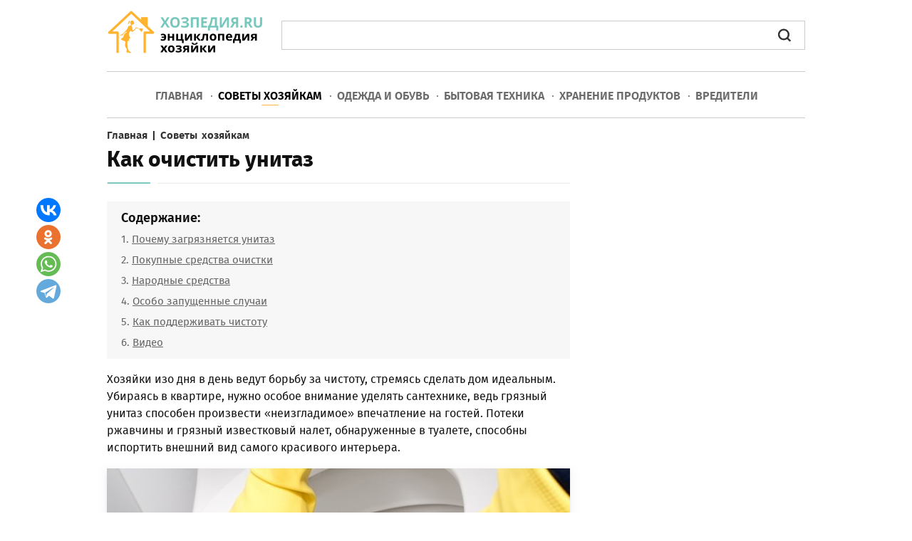

--- FILE ---
content_type: text/html; charset=utf-8
request_url: https://hozpedia.ru/kak-ochistit-unitaz.html
body_size: 17142
content:
<!DOCTYPE html>
<html xmlns:og="http://ogp.me/ns#" xmlns:fb="http://ogp.me/ns/fb#" xmlns="http://www.w3.org/1999/xhtml" xml:lang="ru-ru" lang="ru-ru" dir="ltr">
<head>
<script type="text/javascript" defer src="https://hozpedia.ru/media/plg_speedcache/cache/js/sc_291c01d530de68c4f4614f9475093aa9.js"></script>
<meta name="viewport" content="width=device-width, initial-scale=1.0">
<base href="https://hozpedia.ru/kak-ochistit-unitaz.html" />
	<meta http-equiv="content-type" content="text/html; charset=utf-8" />
	<meta name="twitter:card" content="summary" />
	<meta name="twitter:url" content="https://hozpedia.ru/kak-ochistit-unitaz.html" />
	<meta name="twitter:title" content="Как очистить унитаз от известкового налета, ржавчины, мочевого камня " />
	<meta name="twitter:description" content="Советы по очистке унитаза от налета, ржавчины и мочевого камня. Рекомендации по выбору средств для чистки унитаза. О правильном уходе за унитазом." />
	<meta name="twitter:image" content="https://hozpedia.ru/images/sovety/kak-ochistit-unitaz1.jpg" />
	<meta name="description" content="Советы по очистке унитаза от налета, ржавчины и мочевого камня. Рекомендации по выбору средств для чистки унитаза. О правильном уходе за унитазом." />
	<title>Как очистить унитаз от известкового налета, ржавчины, мочевого камня </title>
	<link href="https://hozpedia.ru/kak-ochistit-unitaz.html" rel="canonical" />
	<link href="/templates/hozpedia/favicon.ico" rel="shortcut icon" type="image/vnd.microsoft.icon" />
	<link href="/components/com_jcomments/tpl/default/style.css?v=3002" rel="stylesheet" type="text/css" />
	<link href="/plugins/content/extravote/assets/extravote.css" rel="stylesheet" type="text/css" />
	<link href="/templates/hozpedia/css/template.css" rel="stylesheet" type="text/css" />
	<link href="/templates/hozpedia/css/slicknav.css" rel="stylesheet" type="text/css" />
	<link href="/plugins/system/speedcache/lazy_loading/css/jquery.lazyload.fadein.css" rel="stylesheet" type="text/css" />
	<link href="/plugins/system/speedcache/lazy_loading/css/jquery.lazyloadxt.spinner.css" rel="stylesheet" type="text/css" />
	<script type="text/javascript" defer src="https://hozpedia.ru/media/plg_speedcache/cache/js/sc_d11658a04074beb81767e82053cb3978.js"></script>
	<script type="text/javascript" defer src="https://hozpedia.ru/media/plg_speedcache/cache/js/sc_60965474f92f25f534047a6d8050276a.js"></script>
	<script type="text/javascript" defer src="https://hozpedia.ru/media/plg_speedcache/cache/js/sc_fe8d80d54f454eee51018c23c5612e23.js"></script>
	<script src="/media/jui/js/jquery.min.js?2d2b830b6c4f22b78482d318b879e0bd" type="text/javascript" defer="defer"></script>
	<script type="text/javascript" defer src="https://hozpedia.ru/media/plg_speedcache/cache/js/sc_fc3d7a2d6cad7d84e944659757874b9d.js"></script>
	<script type="text/javascript" defer src="https://hozpedia.ru/media/plg_speedcache/cache/js/sc_5de26554b681a93dff34035ffa6b21d9.js"></script>
	<script type="text/javascript" defer src="https://hozpedia.ru/media/plg_speedcache/cache/js/sc_da43cfab200de30d7e1191c0b1a00d70.js"></script>
	<script src="/plugins/system/speedcache/lazy_loading/js/jquery.lazyload.min.js" type="text/javascript"></script>
	<script type="text/javascript" defer src="https://hozpedia.ru/media/plg_speedcache/cache/js/sc_49385dd51ba98744b5c941041e8261c3.js"></script>
	<script type="text/javascript" defer src="https://hozpedia.ru/media/plg_speedcache/cache/js/sc_46badbc9d7ee8e7e2cd043d0f0df55fb.js"></script>
	<!-- Perfect Open Graph Tags -->
	<meta property="og:title" content="Как очистить унитаз от известкового налета, ржавчины, мочевого камня "/>
	<meta property="og:type" content="article"/>
	<meta property="og:url" content="https://hozpedia.ru/kak-ochistit-unitaz.html"/>
	<meta property="og:site_name" content="hozpedia.ru"/>
	<meta property="og:description" content="Советы по очистке унитаза от налета, ржавчины и мочевого камня. Рекомендации по выбору средств для чистки унитаза. О правильном уходе за унитазом."/>
	<meta property="og:image" content="https://hozpedia.ru/images/sovety/kak-ochistit-unitaz1.jpg"/>

<script type="text/javascript" defer src="https://hozpedia.ru/media/plg_speedcache/cache/js/sc_e73aecda17aef85b6300a100806ae6e9.js"></script>
<script type="text/javascript" defer src="https://hozpedia.ru/media/plg_speedcache/cache/js/sc_93dd1776c965adb0084fd72dd7bb4290.js"></script>
</head>
<body>
<div class="mainmoby">
<div class="slicknav_menu"><a href="#" aria-haspopup="true" tabindex="0" class="slicknav_btn slicknav_collapsed"><span class="slicknav_menutxt">МЕНЮ</span><span class="slicknav_icon"><span class="slicknav_icon-bar"></span><span class="slicknav_icon-bar"></span><span class="slicknav_icon-bar"></span></span></a><a id="logomin" href="/" class="slicknav_collapsed">ХОЗПЕДИЯ.RU</a></div>
</div>
<div id="wrapper">
<div id="container">
<div class="headers">
<a href="/">
<img class="speedcache-lazy speedcache-lazy-hidden logo" data-speedcachelazy-srcset="/templates/hozpedia/img/logo440.webp 2x" src="[data-uri]" data-speedcachelazy-src="/templates/hozpedia/img/logo.webp" alt=""  width="220" height="64" /><noscript><img class="logo" srcset="/templates/hozpedia/img/logo440.webp 2x" src="/templates/hozpedia/img/logo.webp" alt=""  width="220" height="64" /></noscript>
</a>
<div class="search">
<script type="text/javascript" defer src="https://hozpedia.ru/media/plg_speedcache/cache/js/sc_427075d5f127474d5bec633448bef928.js"></script>
<gcse:search></gcse:search>
</div>
</div>
<div class="borderbott topmain article">
<ul class="nav menu" id="main">
<li class="item-259"><a href="/" >Главная</a></li><li class="item-196 current active"><a href="/sovety-khozyajkam.html" >Советы хозяйкам</a></li><li class="item-274 parent"><a href="/odezhda-i-obuv.html" >Одежда и обувь</a></li><li class="item-275 parent"><a href="/bytovaya-tekhnika.html" >Бытовая техника</a></li><li class="item-295"><a href="/khranenie-produktov.html" >Хранение продуктов</a></li><li class="item-276"><a href="/vrediteli.html" >Вредители</a></li></ul>

<script type="text/javascript" defer src="https://hozpedia.ru/media/plg_speedcache/cache/js/sc_5e62d50fe8f549a7b5fbf110158c3873.js"></script>
</div>


<div id="system-message-container">
	</div>

<div class="sovety">
<div class="article-left">
<div class="breadcrumbs sov" itemscope itemtype="https://schema.org/BreadcrumbList">
<span itemprop="itemListElement" itemscope itemtype="https://schema.org/ListItem"><a href="/" itemprop="item"" class="pathway"><span itemprop="name">Главная</span></a><meta itemprop="position" content="1" /></span> | <span itemprop="itemListElement" itemscope itemtype="https://schema.org/ListItem"><a href="/sovety-khozyajkam.html" itemprop="item"" class="pathway"><span itemprop="name">Советы хозяйкам</span></a><meta itemprop="position" content="2" /></span></div>
<span itemscope itemtype="https://schema.org/Article">
<div class="titleh"><h1 itemprop="headline">Как очистить унитаз</h1></div>
<meta itemprop="datePublished" content="2018-01-08 22:40:47" />
<meta itemprop="dateModified" content="2025-06-30 11:16:27" />
<div id="tocst"><span>Содержание:</span><ol><li><a href="#title0">Почему загрязняется унитаз</a></li>
<li><a href="#title1">Покупные средства очистки</a></li>
<li><a href="#title2">Народные средства</a></li>
<li><a href="#title3">Особо запущенные случаи</a></li>
<li><a href="#title4">Как поддерживать чистоту</a></li>
<li><a href="#title5">Видео</a></li></ol></div><p>Хозяйки изо дня в день ведут борьбу за чистоту, стремясь сделать дом идеальным. Убираясь в квартире, нужно особое внимание уделять сантехнике, ведь грязный унитаз способен произвести «неизгладимое» впечатление на гостей. Потеки ржавчины и грязный известковый налет, обнаруженные в туалете, способны испортить внешний вид самого красивого интерьера.</p>
<div class="illustr"><img class="speedcache-lazy speedcache-lazy-hidden" height="400" itemprop="image" src="[data-uri]" data-speedcachelazy-src="/images/sovety/kak-ochistit-unitaz1.jpg" alt="Как очистить унитаз: полезные рекомендации" width="650" /><noscript><img itemprop="image" src="/images/sovety/kak-ochistit-unitaz1.jpg" alt="Как очистить унитаз: полезные рекомендации" width="650" /></noscript> <span class="istochnik">Известковый налет может образовываться, даже если Вы чистюля. Чистка унитаза имеет ряд особенностей, о которых мы расскажем в этой статье</span></div>
<p>Особенно обидно то, что стойкие загрязнения могут накапливаться, даже если уделять чистоте достаточно внимания. Как же избавить унитаз от вездесущего налета и поддерживать его в чистоте? Для начала нужно разобраться в специфике загрязнений этого предмета сантехники.</p>
<div class="tiz3"><div id="yandex_rtb_R-A-276835-34"></div>
<script type="text/javascript" defer src="https://hozpedia.ru/media/plg_speedcache/cache/js/sc_6ae97ee9bc2061ef87adbfa2793db377.js"></script></div>
<h2 id="title0">Почему загрязняется унитаз</h2>
<p>Помимо использования <strong>по назначению</strong>, унитаз подвергается дополнительным нагрузкам. Часто туда смывают <strong>остатки пищи</strong>, выливают <strong>грязную воду</strong>. Большое количество загрязнений, множество труднодоступных участков и постоянное присутствие воды способствуют размножению бактерий и возникновению налета.</p>
<div class="illustr"><img class="speedcache-lazy speedcache-lazy-hidden" height="402" itemprop="image" src="[data-uri]" data-speedcachelazy-src="/images/sovety/kak-ochistit-unitaz2.jpg" alt="Потеки желтого цвета под сливом возникают в том случае, если металлические элементы, расположенные в бачке, проржавели" width="650" /><noscript><img itemprop="image" src="/images/sovety/kak-ochistit-unitaz2.jpg" alt="Потеки желтого цвета под сливом возникают в том случае, если металлические элементы, расположенные в бачке, проржавели" width="650" /></noscript> <span class="istochnik">Потеки желтого цвета под сливом возникают в том случае, если металлические элементы, расположенные в бачке, проржавели. Очень часто так ведет себя старая и отжившая свой век сантехника</span></div>
<p><strong>Жесткая вода</strong> вносит свою лепту в загрязнение унитаза. Образующийся после каждого смывания известковый налет не виден на белом фаянсе. Однако если его постоянно не удалять, он будет впитывать в себя другие загрязнения, постепенно нарастая и становясь все тверже и тверже. Чем больше солей содержит в себе вода, тем быстрее будет происходить данный процесс.</p>
<p>Характерной проблемой унитазов является <strong>мочевой камень</strong>. Обычно он образуется в труднодоступных местах, в результате скопления минералов, входящих в состав человеческой мочи. Если не смывать воду сразу после посещения туалета, камень может образоваться и в колене. Очистить унитаз от такого загрязнения крайне сложно, потому что оно буквально прирастает к поверхности.</p>
<p>Как очистить унитаз от налета, ржавчины или мочевого камня? В первую очередь стоит обратиться к готовым средствам, которые можно приобрести в магазине.</p>
<div class="illustr"><img class="speedcache-lazy speedcache-lazy-hidden" height="400" itemprop="image" src="[data-uri]" data-speedcachelazy-src="/images/sovety/kak-ochistit-unitaz3.jpg" alt="Не забывайте надевать защитные перчатки, прежде чем, приступать к чистке" width="650" /><noscript><img itemprop="image" src="/images/sovety/kak-ochistit-unitaz3.jpg" alt="Не забывайте надевать защитные перчатки, прежде чем, приступать к чистке" width="650" /></noscript> <span class="istochnik">Не забывайте надевать защитные перчатки, прежде чем, приступать к чистке</span></div>
<h2 id="title1">Покупные средства очистки</h2>
<p>Все средства, которые можно приобрести в магазине, делятся на несколько групп:</p>
<ol>
<li>Гели, крема и жидкости, в состав которых входит хлорка. Они хорошо отбеливают поверхность фаянса и дезинфицируют его. Недостатком таких средств является неприятный специфический запах.</li>
<li>Жидкие растворы, создающие щелочную среду. Лучше всего подходят для расщепления жиров и удаления различных органических загрязнений. Бережно воздействуют на поверхность унитаза, имеют приятный запах.</li>
<li>Порошки, содержащие абразивные частички. Очистить унитаз средством можно, если полностью освободить чашу от воды и использовать жесткую губку. При частом использовании фаянс будет повреждаться, и в дальнейшем мелкие царапины будут впитывать в себя все больше и больше грязи.</li>
<li>Самым сильным чистящим эффектом обладают средства, содержащие различные кислоты, например, щавелевую, ортофосфорную, муравьиную. Они способны справляться с самыми застарелыми и стойкими загрязнениями, а также с налетом и камнем. Пользоваться растворами нужно с большой осторожностью, чтобы испарения не попали в дыхательные пути, а само средство – на кожу и слизистые оболочки. При частом использовании такие жидкости могут нанести вред даже керамике, постепенно разъедая верхний слой глазури.</li>
</ol>
<blockquote class="vstavka-block">Уважаемые читатели! Подписывайтесь на наш Телеграм, в нем вы найдете полезную информацию по домоводству и не только: <a target="_blank" rel="nofollow" href="https://hozpedia.ru/ads/redir.php?url=https://t.me/hozpedia">Перейти на канал</a></blockquote><div class="illustr"><img class="speedcache-lazy speedcache-lazy-hidden" height="405" itemprop="image" src="[data-uri]" data-speedcachelazy-src="/images/sovety/kak-ochistit-unitaz4.jpg" alt="Если регулярно проводить уборку унитаза 1-2 раза в неделю, абразивные вещества и сильные кислоты применять не придется" width="650" /><noscript><img itemprop="image" src="/images/sovety/kak-ochistit-unitaz4.jpg" alt="Если регулярно проводить уборку унитаза 1-2 раза в неделю, абразивные вещества и сильные кислоты применять не придется" width="650" /></noscript> <span class="istochnik">Если регулярно проводить уборку унитаза 1-2 раза в неделю, абразивные вещества и сильные кислоты применять не придется</span></div>
<p>Существуют таблетки для сливного бачка, которые смягчают жесткую воду и препятствуют образованию налета. Под ободком унитаза можно прикрепить специальные капсулы, которые не только освежают воздух, но и дезинфицируют поверхность, препятствуют накоплению загрязнений. Крышку и сиденье унитаза, пожелтевшие в результате длительного использования, можно обработать гелем с содержанием хлора.</p>
<div class="illustr"><img class="speedcache-lazy speedcache-lazy-hidden" height="400" itemprop="image" src="[data-uri]" data-speedcachelazy-src="/images/sovety/kak-ochistit-unitaz5.jpg" alt="Под ободком унитаза можно прикрепить специальные капсулы " width="650" /><noscript><img itemprop="image" src="/images/sovety/kak-ochistit-unitaz5.jpg" alt="Под ободком унитаза можно прикрепить специальные капсулы " width="650" /></noscript> <span class="istochnik">Под ободком унитаза можно прикрепить специальные капсулы (липкие, жидкие, на пластиковых крючках и пр.), которые не только освежают воздух, но и дезинфицируют поверхность</span></div>
<p>Для частого использования лучше всего подойдут щадящие средства в виде гелей, спреев или кремов. Если вовремя принимать профилактические меры и постоянно очищать унитаз, абразивные вещества и сильные кислоты применять не придется.</p>
<div class="tiz3"><div id="yandex_rtb_R-A-276835-22"></div>
<script type="text/javascript" defer src="https://hozpedia.ru/media/plg_speedcache/cache/js/sc_d37a24750407c9ae8edb5d521764320a.js"></script></div>
<p>Помимо вышеперечисленных средств очистить унитаз можно и народными методами.</p>
<h2 id="title2">Народные средства</h2>
<p>Существует немало народных средств, которые помогут быстро очистить унитаз от мочевого камня, ржавчины и налета. Перед обработкой поверхностей лучше удалить из самого унитаза и бачка всю жидкость. Сделать это несложно: можно просто вычерпать воду или протолкнуть ее при помощи вантуза в канализацию. Можно воспользоваться пустой пластиковой бутылкой, сжав ее, выпуская максимум воздуха, а затем опустить горлышко в унитаз и втянуть воду внутрь бутылки.</p>
<blockquote>Перед обработкой поверхностей лучше удалить из самого унитаза и бачка всю воду.</blockquote>
<p>Вопросом, чем очистить унитаз от известкового налета, задаются многие. Самое известное средство – <strong>уксусная кислота</strong>. Лучше брать концентрированную эссенцию, а не 9%-й уксус. Раствор аккуратно наносят на загрязнения и оставляют приблизительно на один час. Затем обработанные места трут ершиком.</p>
<p>Но 9%-й уксус также находит применение в борьбе с въевшимися пятнами. Чтобы приготовить эффективное средство, нужно нагреть до +50 ℃ стакан раствора, а затем добавить в него ложку соли и пару капель йода. Получившееся средство заливают в чашу унитаза и оставляют для воздействия на ночь.</p>
<div class="illustr"><img class="speedcache-lazy speedcache-lazy-hidden" height="408" itemprop="image" src="[data-uri]" data-speedcachelazy-src="/images/sovety/kak-ochistit-unitaz6.jpg" alt="Самое известное народное средство для чистки сантехники – уксусная кислота" width="650" /><noscript><img itemprop="image" src="/images/sovety/kak-ochistit-unitaz6.jpg" alt="Самое известное народное средство для чистки сантехники – уксусная кислота" width="650" /></noscript> <span class="istochnik">Самое известное народное средство для чистки сантехники – уксусная кислота</span></div>
<p>Безопасный способ борьбы с известковым налетом – обработка <strong>содой</strong>. Порошок толстым слоем наносят на проблемные места, оставляют на 10 часов, а затем счищают жесткой губкой или ершиком. Сода не оставляет после себя неприятного запаха и не повреждает эмаль.</p>
<div class="illustr"><img class="speedcache-lazy speedcache-lazy-hidden" height="400" itemprop="image" src="[data-uri]" data-speedcachelazy-src="/images/sovety/kak-ochistit-unitaz7.jpg" alt="Самый безопасный способ борьбы с загрязнениями в унитазе – сода" width="650" /><noscript><img itemprop="image" src="/images/sovety/kak-ochistit-unitaz7.jpg" alt="Самый безопасный способ борьбы с загрязнениями в унитазе – сода" width="650" /></noscript> <span class="istochnik">Самый безопасный способ борьбы с загрязнениями в унитазе – сода</span></div>
<p>Избавиться от неприятной желтизны поможет <strong>лимонная кислота</strong>. Порошок засыпают внутрь сантехники и оставляют на несколько часов, а затем смывают.</p>
<p>Очистить унитаз от ржавчины поможет <strong>белизна</strong>. Для обработки понадобится 1-1,5 л. После того, как жидкость пробудет внутри всю ночь, унитаз снова станет белый.</p>
<p>Похожими свойствами, как ни странно, обладает и газированный напиток <strong>«Кока-кола»</strong>. После нее легко удалить ржавчину и мочевой камень, просто потерев их ершиком или жесткой губкой.</p>
<p>Не стоит отчаиваться, если после первого же применения народных методов сантехника не стала идеально чистой. Для достижения полноценного результата процедуру иногда нужно повторять 2 или даже 3 раза.</p>
<p>Если унитаз старый, с въевшимися пятнами и залежами камня, копившимися годами, очистить его в домашних условиях помогут более серьезные средства.</p>
<div class="illustr"><img class="speedcache-lazy speedcache-lazy-hidden" height="400" itemprop="image" src="[data-uri]" data-speedcachelazy-src="/images/sovety/kak-ochistit-unitaz8.jpg" alt="Очистить унитаз от ржавчины поможет белизна" width="650" /><noscript><img itemprop="image" src="/images/sovety/kak-ochistit-unitaz8.jpg" alt="Очистить унитаз от ржавчины поможет белизна" width="650" /></noscript> <span class="istochnik">Убирайте свежие загрязнения сразу (удобно использовать не губку или тряпку, а туалетную бумагу, которую тут же можно выбросить), пользуйтесь ершиком. Приучите к этому всех домочадцев</span></div>
<h2 id="title3">Особо запущенные случаи</h2>
<p>Прежде чем начинать отскребать окаменевшие отложения, нужно разрушить их структуру раствором сильнодействующей кислоты. Обычные магазинные средства в данном случае не помогут очистить унитаз – концентрация действующего средства в них слишком маленькая.</p>
<div class="tiz3"><div id="yandex_rtb_R-A-276835-35"></div>
<script type="text/javascript" defer src="https://hozpedia.ru/media/plg_speedcache/cache/js/sc_4e041bf00d3a3be5be3b6db88573c222.js"></script></div>
<p>Работать с <strong>промышленной химией</strong> нужно соблюдая меры предосторожности. Такие растворы опасны при попадании в глаза, на слизистые оболочки и кожу, а также легко разъедают любую ткань. При неосторожном обращении можно получить серьезный химический ожог. Поэтому кроме резиновых перчаток следует запастись респиратором, резиновым фартуком и защитными очками.</p>
<div class="illustr"><img class="speedcache-lazy speedcache-lazy-hidden" height="400" itemprop="image" src="[data-uri]" data-speedcachelazy-src="/images/sovety/kak-ochistit-unitaz9.jpg" alt="При неосторожном обращении с промышленными чистящими средствами можно получить серьезный химический ожог" width="650" /><noscript><img itemprop="image" src="/images/sovety/kak-ochistit-unitaz9.jpg" alt="При неосторожном обращении с промышленными чистящими средствами можно получить серьезный химический ожог" width="650" /></noscript> <span class="istochnik">При неосторожном обращении с промышленными чистящими средствами можно получить серьезный химический ожог; обезопасьте себя резиновыми перчатками, очками (по возможности респиратором и фартуком)</span></div>
<p>Одно из самых сильнодействующих веществ, которое поможет очистить унитаз, – <strong>щавелевая кислота</strong> в виде сухого порошка. Порошок наносят на жесткую губку, которой затем обрабатывают камень и налет.</p>
<p>В хозяйственных магазинах можно приобрести <strong>жидкость-электролит</strong>, которую заливают в кислотные аккумуляторы. Стоит такое средство недорого, а действие имеет уникальное. Раствор заливают в унитаз и оставляют на несколько часов, после чего смывают. Дополнительной обработки обычно не требуется. Единственное ограничение заключается в том, что средство нельзя использовать в домах с пластиковыми канализационными трубами.</p>
<p>Безопасна для пластиковых труб <strong>ортофосфорная кислота</strong>. Она не только очищает чашу унитаза, но и удаляет накипь и ржавчину внутри сливного бачка.</p>
<p><strong>Соляная кислота</strong> на слуху у многих как средство, которое способно легко разъесть кожу. К застарелым отложениям она так же беспощадна, а используют ее так же, как электролит.</p>
<p>В ветеринарной аптеке также можно найти средство для борьбы с надоедливой грязью – <strong>однохлористый йод</strong>. Его нельзя применять в домах, где сантехника или трубы выполнены из чугуна или алюминия. Камень и ржавчина после обработки таким средством растворяются на глазах.</p>
<p>Злоупотреблять кислотами, чтобы очистить унитаз, не стоит, они могут быстро повредить эмаль. Кроме того, при применении таких средств есть серьезный риск получения ожогов или отравлений. Лучше всего поддерживать чистоту сантехники при помощи ежедневного ухода.</p>
<div class="illustr"><img class="speedcache-lazy speedcache-lazy-hidden" height="400" itemprop="image" src="[data-uri]" data-speedcachelazy-src="/images/sovety/kak-ochistit-unitaz10.jpg" alt="При очистке унитаза не стоит злоупотреблять кислотами, они могут быстро повредить эмаль" width="650" /><noscript><img itemprop="image" src="/images/sovety/kak-ochistit-unitaz10.jpg" alt="При очистке унитаза не стоит злоупотреблять кислотами, они могут быстро повредить эмаль" width="650" /></noscript> <span class="istochnik">При очистке унитаза не стоит злоупотреблять кислотами, они могут быстро повредить эмаль</span></div>
<h2 id="title4">Как поддерживать чистоту</h2>
<p>Простые меры профилактики помогут не ломать голову над тем, как очистить унитаз от надоедливых пятен:</p>
<ul>
<li>следите за исправностью сливного бачка;</li>
<li>установите смягчитель воды в квартире или доме;</li>
<li>удаляйте загрязнения по мере их возникновения и не давайте им впитаться в поверхность;</li>
<li>используйте специальные таблетки для смягчения воды и дезинфекции унитаза.</li>
</ul>
<div class="illustr"><img class="speedcache-lazy speedcache-lazy-hidden" height="402" itemprop="image" src="[data-uri]" data-speedcachelazy-src="/images/sovety/kak-ochistit-unitaz11.jpg" alt="Как поддерживать чистоту унитаза и санузла" width="650" /><noscript><img itemprop="image" src="/images/sovety/kak-ochistit-unitaz11.jpg" alt="Как поддерживать чистоту унитаза и санузла" width="650" /></noscript> <span class="istochnik">Кроме ухода за унитазом, не забывайте, что регулярной чистке должны подвергаться стены и пол в туалетной комнате, держатели для бумаги и ершика, кнопки для смывания, а также другая сантехника</span></div>
<p>Следите за чистотой унитаза и другой сантехники, и пусть ваш дом будет идеальным!</p>
<div class="tiz3"><div id="yandex_rtb_R-A-276835-23"></div>
<script type="text/javascript" defer src="https://hozpedia.ru/media/plg_speedcache/cache/js/sc_9495c542eaaba2fe530d201f064ed986.js"></script></div>
<h2 id="title5">Видео</h2>
<p>Предлагаем к просмотру видеосюжет по теме статьи. 
<div class="video-responsive">
<iframe loading="lazy" data-speedcachelazy-src="//www.youtube.com/embed/yK_5j2QO1Ag?rel=0&amp;fs=1&amp;wmode=transparent" width="auto" height="auto" frameborder="0" allowfullscreen></iframe><noscript><iframe src="//www.youtube.com/embed/yK_5j2QO1Ag?rel=0&amp;fs=1&amp;wmode=transparent" width="auto" height="auto" frameborder="0" allowfullscreen></iframe></noscript></div>
</p> <div class="clear"></div>
<div id="autor">
 <span>Об авторе:</span>
  <div class="photo"><img class="speedcache-lazy speedcache-lazy-hidden" src="[data-uri]" data-speedcachelazy-src="/images/authors/nataliia_mironova.jpg" alt="Наталия Миронова" width="80" height="80" /><noscript><img src="/images/authors/nataliia_mironova.jpg" alt="Наталия Миронова" width="80" height="80" /></noscript></div>
  <div class="opisanie">
     <span class="imiya" itemprop="author">Наталия Миронова</span>	 <div class="spoiler_opisan_body">
	 <p>В прошлом – успешный юрист, которая кардинально поменяла образ жизни. В новом амплуа жены и мамы неизменным осталось умение выделять главное и «расставлять все по полочкам». Всегда готова поделиться своими открытиями и накопленным опытом.</p>	 </div>
  </div>
</div>
 <div class="recl">
 <center>
<div id="yandex_rtb_R-A-276835-28"></div>
<script type="text/javascript" defer src="https://hozpedia.ru/media/plg_speedcache/cache/js/sc_db60ad9303e6061230eb6bec0c414d90.js"></script>
 </center>
 </div>
<div class="helps"><p><span>Нашли ошибку? Выделите текст мышкой и нажмите:</span> <img src="/templates/hozpedia/img/imgoshibka.png" alt="" width="147" height="36" /></p></div>
<div class="size-1 extravote"><span class="extravote-info strleftstop">Оцените статью: </span><span class="extravote-stars str">
<span id="rating_138_0" class="current-rating" style="width:96%;">1</span>
      <span class="extravote-star"><a href="javascript:void(null)" onclick="javascript:JVXVote(138,0.5,168,35,'0',1,1,1);" title="0.5 из 5" class="ev-5-stars">1</a></span>
      <span class="extravote-star"><a href="javascript:void(null)" onclick="javascript:JVXVote(138,1,168,35,'0',1,1,1);" title="1 из 5" class="ev-10-stars">1</a></span>
      <span class="extravote-star"><a href="javascript:void(null)" onclick="javascript:JVXVote(138,1.5,168,35,'0',1,1,1);" title="1.5 из 5" class="ev-15-stars">1</a></span>
      <span class="extravote-star"><a href="javascript:void(null)" onclick="javascript:JVXVote(138,2,168,35,'0',1,1,1);" title="2 из 5" class="ev-20-stars">1</a></span>
      <span class="extravote-star"><a href="javascript:void(null)" onclick="javascript:JVXVote(138,2.5,168,35,'0',1,1,1);" title="2.5 из 5" class="ev-25-stars">1</a></span>
      <span class="extravote-star"><a href="javascript:void(null)" onclick="javascript:JVXVote(138,3,168,35,'0',1,1,1);" title="3 из 5" class="ev-30-stars">1</a></span>
      <span class="extravote-star"><a href="javascript:void(null)" onclick="javascript:JVXVote(138,3.5,168,35,'0',1,1,1);" title="3.5 из 5" class="ev-35-stars">1</a></span>
      <span class="extravote-star"><a href="javascript:void(null)" onclick="javascript:JVXVote(138,4,168,35,'0',1,1,1);" title="4 из 5" class="ev-40-stars">1</a></span>
      <span class="extravote-star"><a href="javascript:void(null)" onclick="javascript:JVXVote(138,4.5,168,35,'0',1,1,1);" title="4.5 из 5" class="ev-45-stars">1</a></span>
      <span class="extravote-star"><a href="javascript:void(null)" onclick="javascript:JVXVote(138,5,168,35,'0',1,1,1);" title="5 из 5" class="ev-50-stars">1</a></span>
  </span>
  
	
	  
  <span class="extravote-info str" id="extravote_138_0">Рейтинг: <span>4.80</span> (<span>35</span> голосов)</span>
</div><div class="polstsgoog bottom">&nbsp;</div>
<div id="random" class="contentNewBoxsp aznaetelivy">
<span class="ttl">Знаете ли вы, что:</span><p id="qo1" class="quotes" style="display:block;">Натяжные потолки из ПВХ-пленки способны выдерживать от 70 до 120 л воды на 1 м<sup>2</sup> своей площади (в зависимости от размеров потолка, степени его натяжения и качества пленки). Так что можно не опасаться протечек от соседей сверху.</p>
<p id="qo2" class="quotes" style="display:none;">Если на любимых вещах появились первые признаки вынашивания в виде неопрятных катышков, от них можно избавиться при помощи специальной машинки – шейвера. Он быстро и эффективно сбривает сбившиеся в комки волокна ткани и возвращает вещам достойный вид.</p>
<p id="qo3" class="quotes" style="display:none;">Нити из золота и серебра, которыми в старину вышивали одежду, называются канителью. Для их получения металлическую проволоку долго тянули клещами до состояния необходимой тонкости. Отсюда и пошло выражение «тянуть (разводить) канитель» – «заниматься долгой однообразной работой» или «затягивать выполнение дела».</p>
<p id="qo4" class="quotes" style="display:none;">В посудомоечной машине хорошо отмываются не только тарелки и чашки. В нее можно загрузить пластмассовые игрушки, стеклянные плафоны светильников и даже грязные овощи, например картошку, но только без применения моющих средств.</p>
<p id="qo5" class="quotes" style="display:none;">Привычка «экономно» пользоваться стиральной машиной-автомат может привести к появлению в ней неприятного запаха. Стирки при температурах ниже 60 ℃ и короткие полоскания позволяют грибкам и бактериям с грязной одежды оставаться на внутренних поверхностях и активно размножаться.</p>
<p id="qo6" class="quotes" style="display:none;">Перед тем как выводить различные пятна с одежды, нужно выяснить, насколько безопасен выбранный растворитель для самой ткани. Его наносят в небольшом количестве на малозаметный участок вещи со стороны изнанки на 5-10 минут. Если материал сохраняет свою структуру и цвет, можно переходить к пятнам.</p>
<p id="qo7" class="quotes" style="display:none;">Удалить накипь и нагар с подошвы утюга проще всего поваренной солью. Насыпьте на бумагу толстый слой соли, нагрейте утюг до максимума и несколько раз, слегка придавливая, проведите утюгом по солевой подстилке.</p>
<p id="qo8" class="quotes" style="display:none;">Свежий лимон подходит не только для чая: очистите загрязнения с поверхности акриловой ванны, потерев половинкой разрезанного цитруса, или быстро вымойте микроволновку, поставив в нее емкость с водой и дольками лимона на 8-10 минут при максимальной мощности. Размягченную грязь останется просто вытереть губкой.</p>
<p id="qo9" class="quotes" style="display:none;">Для борьбы с молью существуют специальные ловушки. В липкий слой, которым они покрыты, добавлены феромоны самок, привлекающие самцов. Прилипая к ловушке, они выбывают из процесса размножения, что ведет к уменьшению популяции моли.</p>
</div>
<div class="knopki"><span class="delim">Поделиться:</span>
<div class="yashare-auto-init"><span class="b-share">
   <a rel="nofollow" target="_blank" title="ВКонтакте" class="b-share__handle b-share__link b-share-btn__vkontakte" onclick="window.open(this.href,'targetWindow','toolbar=no,location=no,status=no,menubar=no,scrollbars=yes,resizable=no,top='+((screen.height-560)/2)+',left='+((screen.width-560)/2)+',width=560,height=560');return false;" href="https://vk.com/share.php?url=https%3A%2F%2Fhozpedia.ru%2Fkak-ochistit-unitaz.html&amp;title=%D0%9A%D0%B0%D0%BA+%D0%BE%D1%87%D0%B8%D1%81%D1%82%D0%B8%D1%82%D1%8C+%D1%83%D0%BD%D0%B8%D1%82%D0%B0%D0%B7"><span class="b-share-icon b-share-icon_vkontakte"></span></a>
   <a rel="nofollow" target="_blank" title="Одноклассники" class="b-share__handle b-share__link b-share-btn__odnoklassniki" onclick="window.open(this.href,'targetWindow','toolbar=no,location=no,status=no,menubar=no,scrollbars=yes,resizable=yes,top='+((screen.height-560)/2)+',left='+((screen.width-560)/2)+',width=560,height=560');return false;" href="https://connect.ok.ru/dk?st.cmd=OAuth2Login&st.layout=w&st.redirect=%252Fdk%253Fcmd%253DWidgetSharePreview%2526amp%253Bst.cmd%253DWidgetSharePreview%2526amp%253Bst.shareUrl%253Dhttps%3A%2F%2Fhozpedia.ru%2Fkak-ochistit-unitaz.html&st._wt=1&st.client_id=-1" data-service="odnoklassniki"><span class="b-share-icon b-share-icon_odnoklassniki"></span></a>
   <a rel="nofollow" target="_blank" title="Watsapp" class="b-share__handle b-share__link b-share-btn__twitter" onclick="window.open(this.href,'targetWindow','toolbar=no,location=no,status=no,menubar=no,scrollbars=yes,resizable=yes,top='+((screen.height-560)/2)+',left='+((screen.width-560)/2)+',width=560,height=560');return false;" href="https://api.whatsapp.com/send?text=https%3A%2F%2Fhozpedia.ru%2Fkak-ochistit-unitaz.html&utm_source=share2"><span class="b-share-icon b-share-icon_twitter"></span></a>
   <a rel="nofollow" target="_blank" title="Telegram" class="b-share__handle b-share__link b-share-btn__moimir" onclick="window.open(this.href,'targetWindow','toolbar=no,location=no,status=no,menubar=no,scrollbars=yes,resizable=yes,top='+((screen.height-560)/2)+',left='+((screen.width-560)/2)+',width=560,height=560');return false;" href="https://t.me/share/url?url=https%3A%2F%2Fhozpedia.ru%2Fkak-ochistit-unitaz.html&utm_source=share2"><span class="b-share-icon b-share-icon_moimir"></span></a></span></div>
</div>
<script type="text/javascript" defer src="https://hozpedia.ru/media/plg_speedcache/cache/js/sc_6f9990f76919ef09403b984c3af4c71e.js"></script>
<div id="jc">
<div id="comments">
<div id="comments-list" class="comments-list">
<div class="even" id="comment-item-13"><div class="rbox" itemscope itemtype="http://schema.org/Comment">
<meta itemprop="datePublished" content="2018-02-23 17:33" />
<meta itemprop="creator" content="Светлана" />
<div class="comment-box">
<a class="comment-anchor" href="/kak-ochistit-unitaz.html#comment-13" id="comment-13"></a>
<span class="comment-author">Светлана</span>
<span class="comment-date">23.02.2018 <span>17:33</span></span>
<div class="comment-body" id="comment-body-13" itemprop="text">Я живу в квартире-хрущёвке, и у нас до сих пор унитаз имеет первозданный вид - белый, без мочевого и калового камня. Это результат постоянного поддерживающего ухода. Было время, что остался на год один дедушка в квартире и так загрязнился унитаз, что мне пришлось в несколько приёмов его очищать.<br />Я использовала сначала проволочную мочалку. Ею отскребала от стенок толстый налёт ржавчины и камней. Потом я использовала эту же мочалку, только уже с абразивным средством. И, наконец, перешла к жидким средствам. Сначала использовала средство для унитазов с кислотой (типа Comet). И последним действием было средство - концентрат "Белизна".</div>
</div><div class="clear"></div>
</div>
</div>
<div class="odd" id="comment-item-175"><div class="rbox" itemscope itemtype="http://schema.org/Comment">
<meta itemprop="datePublished" content="2018-03-29 21:04" />
<meta itemprop="creator" content="Маша" />
<div class="comment-box">
<a class="comment-anchor" href="/kak-ochistit-unitaz.html#comment-175" id="comment-175"></a>
<span class="comment-author">Маша</span>
<span class="comment-date">29.03.2018 <span>21:04</span></span>
<div class="comment-body" id="comment-body-175" itemprop="text">Чищу унитаз просто. Посыпаю содой на час-два, затем поливаю соду уксусом и ершиком все это чищу. Унитаз блестит.</div>
</div><div class="clear"></div>
</div>
</div>
<div class="even" id="comment-item-180"><div class="rbox" itemscope itemtype="http://schema.org/Comment">
<meta itemprop="datePublished" content="2018-03-30 07:34" />
<meta itemprop="creator" content="Маруся" />
<div class="comment-box">
<a class="comment-anchor" href="/kak-ochistit-unitaz.html#comment-180" id="comment-180"></a>
<span class="comment-author">Маруся</span>
<span class="comment-date">30.03.2018 <span>07:34</span></span>
<div class="comment-body" id="comment-body-180" itemprop="text">Меня тоже Комет спасает. Часто: унитаз белый, чистый, а запах неприятный появился. Беру этот порошок и губку для мытья посуды (она у меня отдельная - для унитаза), везде чищу (крышку, конечно, нет - просто протираю ее туалетной бумагой - и не надо никаких спец тряпочек заводить). Смываю (у меня шланг от душа до унитаза достает). И все отлично, чисто.<br />Крышку мою, когда увлекусь (пару раз в год; если постоянно поддерживать унитаз в чистоте - чаще и не надо) - снимаю ее, начищаю в ванне.</div>
</div><div class="clear"></div>
</div>
</div>
<div class="odd" id="comment-item-206"><div class="rbox" itemscope itemtype="http://schema.org/Comment">
<meta itemprop="datePublished" content="2018-04-03 08:53" />
<meta itemprop="creator" content="Анна" />
<div class="comment-box">
<a class="comment-anchor" href="/kak-ochistit-unitaz.html#comment-206" id="comment-206"></a>
<span class="comment-author">Анна</span>
<span class="comment-date">03.04.2018 <span>08:53</span></span>
<div class="comment-body" id="comment-body-206" itemprop="text">Конкретно сколько часов нужно оставлять лимонную кислоту в унитазе? Втирать ее при посыпании надо или нет?</div>
</div><div class="clear"></div>
</div>
</div>
<div class="even" id="comment-item-207"><div class="rbox" itemscope itemtype="http://schema.org/Comment">
<meta itemprop="datePublished" content="2018-04-03 09:02" />
<meta itemprop="creator" content="Елена" />
<div class="comment-box">
<a class="comment-anchor" href="/kak-ochistit-unitaz.html#comment-207" id="comment-207"></a>
<span class="comment-author">Елена</span>
<span class="comment-date">03.04.2018 <span>09:02</span></span>
<div class="comment-body" id="comment-body-207" itemprop="text">Анна, я думаю, нужно ее повтирать, оставить на час хотя бы. Потом еще уксусом залить..</div>
</div><div class="clear"></div>
</div>
</div>
</div>

</div>
<div id="comments-form-link">
<a id="addcomments" class="showform" href="#addcomments" onclick="jcomments.showForm(138,'com_content', 'comments-form-link'); return false;">Добавить комментарий</a>
</div>
<script type="text/javascript" defer src="https://hozpedia.ru/media/plg_speedcache/cache/js/sc_e2360531ed30fd714a6bdc09ae889c9b.js"></script> 
</div></span>
<div class="recepti podst">
<div class="titles">Читайте также</div> 
<a href="/kak-raznosit-obuv.html">
<div class="miniblock">
<div class="image">
<img class="speedcache-lazy speedcache-lazy-hidden" src="[data-uri]" data-speedcachelazy-src="/images/sovety/kak-raznosit-obuv-1.jpg" width="311" height="230" alt="Как быстро разносить новую обувь дома " /><noscript><img src="/images/sovety/kak-raznosit-obuv-1.jpg" width="311" height="230" alt="Как быстро разносить новую обувь дома " /></noscript></div>
<span class="cattitle">Обувь</span>
<span class="title">Как быстро разносить новую обувь дома </span>
</div>
</a>
<a href="/kak-snjat-zhaljuzi-s-okna.html">
<div class="miniblock right">
<div class="image">
<img class="speedcache-lazy speedcache-lazy-hidden" src="[data-uri]" data-speedcachelazy-src="/images/sovety/kak-snjat-zhaljuzi-s-okna-1.jpg" width="311" height="230" alt="Как снять жалюзи с окна: инструкция по видам" /><noscript><img src="/images/sovety/kak-snjat-zhaljuzi-s-okna-1.jpg" width="311" height="230" alt="Как снять жалюзи с окна: инструкция по видам" /></noscript></div>
<span class="cattitle">Советы хозяйкам</span>
<span class="title">Как снять жалюзи с окна: инструкция по видам</span>
</div>
</a>
<div class="clear"></div><a href="/kak-pochistit-serebrjanye-sergi-s-kamnjami.html">
<div class="miniblock">
<div class="image">
<img class="speedcache-lazy speedcache-lazy-hidden" src="[data-uri]" data-speedcachelazy-src="/images/sovety/kak-pochistit-serebrjanye-sergi-s-kamnjami-1.jpg" width="311" height="230" alt="Как почистить серебряные серьги с камнями" /><noscript><img src="/images/sovety/kak-pochistit-serebrjanye-sergi-s-kamnjami-1.jpg" width="311" height="230" alt="Как почистить серебряные серьги с камнями" /></noscript></div>
<span class="cattitle">Советы хозяйкам</span>
<span class="title">Как почистить серебряные серьги с камнями</span>
</div>
</a>
<a href="/kak-pochistit-zamshevuju-sumku.html">
<div class="miniblock right">
<div class="image">
<img class="speedcache-lazy speedcache-lazy-hidden" src="[data-uri]" data-speedcachelazy-src="/images/sovety/kak-pochistit-zamshevuju-sumku-1.jpg" width="311" height="230" alt="Как почистить замшевую сумку в домашних условиях" /><noscript><img src="/images/sovety/kak-pochistit-zamshevuju-sumku-1.jpg" width="311" height="230" alt="Как почистить замшевую сумку в домашних условиях" /></noscript></div>
<span class="cattitle">Советы хозяйкам</span>
<span class="title">Как почистить замшевую сумку в домашних условиях</span>
</div>
</a>
<div class="clear"></div><a href="/servirovka-stola-v-domashnih-uslovijah.html">
<div class="miniblock">
<div class="image">
<img class="speedcache-lazy speedcache-lazy-hidden" src="[data-uri]" data-speedcachelazy-src="/images/sovety/servirovka-stola-v-domashnih-uslovijah-1.jpg" width="311" height="230" alt="Сервировка стола в домашних условиях: фото" /><noscript><img src="/images/sovety/servirovka-stola-v-domashnih-uslovijah-1.jpg" width="311" height="230" alt="Сервировка стола в домашних условиях: фото" /></noscript></div>
<span class="cattitle">Советы хозяйкам</span>
<span class="title">Сервировка стола в домашних условиях: фото</span>
</div>
</a>
<a href="/kak-podkljuchit-dvigatel-ot-stiralnoj-mashiny.html">
<div class="miniblock right">
<div class="image">
<img class="speedcache-lazy speedcache-lazy-hidden" src="[data-uri]" data-speedcachelazy-src="/images/sovety/kak-podkljuchit-dvigatel-ot-stiralnoj-mashiny-1.jpg" width="311" height="230" alt="Подключение двигателя от стиральной машины" /><noscript><img src="/images/sovety/kak-podkljuchit-dvigatel-ot-stiralnoj-mashiny-1.jpg" width="311" height="230" alt="Подключение двигателя от стиральной машины" /></noscript></div>
<span class="cattitle">Стиральные машины</span>
<span class="title">Подключение двигателя от стиральной машины</span>
</div>
</a>
<div class="clear"></div><a href="/kak-pogladit-veshhi-bez-utjuga.html">
<div class="miniblock">
<div class="image">
<img class="speedcache-lazy speedcache-lazy-hidden" src="[data-uri]" data-speedcachelazy-src="/images/sovety/kak-pogladit-veshhi-bez-utjuga-1.jpg" width="311" height="230" alt="Как погладить без утюга рубашку, футболку и другие вещи" /><noscript><img src="/images/sovety/kak-pogladit-veshhi-bez-utjuga-1.jpg" width="311" height="230" alt="Как погладить без утюга рубашку, футболку и другие вещи" /></noscript></div>
<span class="cattitle">Советы хозяйкам</span>
<span class="title">Как погладить без утюга рубашку, футболку и другие вещи</span>
</div>
</a>
<a href="/kak-pochistit-stiralnuju-mashinu-limonnoj-kislotoj.html">
<div class="miniblock right">
<div class="image">
<img class="speedcache-lazy speedcache-lazy-hidden" src="[data-uri]" data-speedcachelazy-src="/images/sovety/kak-pochistit-stiralnuju-mashinu-limonnoj-kislotoj-1.jpg" width="311" height="230" alt="Как почистить стиральную машину лимонной кислотой от накипи" /><noscript><img src="/images/sovety/kak-pochistit-stiralnuju-mashinu-limonnoj-kislotoj-1.jpg" width="311" height="230" alt="Как почистить стиральную машину лимонной кислотой от накипи" /></noscript></div>
<span class="cattitle">Стиральные машины</span>
<span class="title">Как почистить стиральную машину лимонной кислотой от накипи</span>
</div>
</a>
<div class="clear"></div> 
 </div><div class="bottomyandex">
<!-- Yandex.RTB R-A-276835-7 -->
<div id="yandex_rtb_R-A-276835-7"></div>
<script type="text/javascript" defer src="https://hozpedia.ru/media/plg_speedcache/cache/js/sc_8de7683b64c856f4fa6fdce83eea9c2e.js"></script>
</div>
</div>
<div class="article-right">

<div class="sidepl-article">
<div class="blocks">
<div id="yandex_rtb_R-A-276835-6"></div>
<script type="text/javascript" defer src="https://hozpedia.ru/media/plg_speedcache/cache/js/sc_a85c25bf60b252b4f676d1a747ec233a.js"></script>
</div>
<div id="yandx">
<div class="blocks">
<div id="yandex_rtb_R-A-276835-27"></div>
<script type="text/javascript" defer src="https://hozpedia.ru/media/plg_speedcache/cache/js/sc_3caa0c803619c81cd13016fab3f2c55e.js"></script>
</div>
</div>
</div>
</div>
</div></div>
<div class="clear"></div>
</div>
<div id="footert">
<div class="footer">
<ul class="nav menu" id="main">
<li class="item-291 current active">	<a href="/sovety-khozyajkam.html">Советы хозяйкам</a>
</li><li class="item-292">	<a href="/odezhda-i-obuv.html">Одежда и обувь</a>
</li><li class="item-293">	<a href="/bytovaya-tekhnika.html">Бытовая техника</a>
</li><li class="item-294">	<a href="/vrediteli.html">Вредители</a>
</li></ul>

<ul class="nav menu" id="footrightmain">
<li class="item-199"><a href="/kontakty.html" >Контакты</a></li></ul>

</div>
</div>
<div id="footerb">
  <div class="footer">
 <div class="copy">
<p>Энциклопедия хозяйки - Hozpedia.ru &copy; 2026</p>
<p>При использовании материалов сайта активная ссылка обязательна.</p>
</div>
<div class="help">
 <span>Нашли ошибку?</span>
 <span>Выделите текст и нажмите:</span>
</div>
<div class="schet">
<!-- Yandex.Metrika counter --> <script type="text/javascript" defer src="https://hozpedia.ru/media/plg_speedcache/cache/js/sc_ad9ca0bf04ec80591cc29a03a2a1393f.js"></script> <noscript><div><img class="speedcache-lazy speedcache-lazy-hidden" src="[data-uri]" data-speedcachelazy-src="https://mc.yandex.ru/watch/46472976" style="position:absolute; left:-9999px;" alt="" /><noscript><img src="https://mc.yandex.ru/watch/46472976" style="position:absolute; left:-9999px;" alt="" /></noscript></div></noscript> <!-- /Yandex.Metrika counter -->
</div> 
  </div>
</div>
<div class="rt-block totop" style="display: none;">
<a href="#" id="gantry-totop" style="outline: none;">Вверх</a>
</div>
<script type="text/javascript" defer src="https://hozpedia.ru/media/plg_speedcache/cache/js/sc_5bf1f377c7f7a352ea887d8bb99e84fd.js"></script>
<script type="text/javascript" defer src="https://hozpedia.ru/media/plg_speedcache/cache/js/sc_295921e9421f3f7a14924aa40319610b.js"></script>
<script type="text/javascript" defer src="https://hozpedia.ru/media/plg_speedcache/cache/js/sc_691b82abf7aa97098f42e1168b668021.js"></script>
<script type="text/javascript" defer src="https://hozpedia.ru/media/plg_speedcache/cache/js/sc_8b29068c45302e681cdbec5410878dfa.js"></script>
<link rel="stylesheet" href="/templates/hozpedia/mistak/mistak.css" media="print" onload="this.media='all'; this.onload=null;" />
<!-- Cache generated by Speedcache extension from JoomUnited. See https://www.joomunited.com/products/speed-cache --></body>
</html>

--- FILE ---
content_type: text/css
request_url: https://hozpedia.ru/components/com_jcomments/tpl/default/style.css?v=3002
body_size: 4000
content:
/* content plugin styles */
.jcomments-links {margin-top: 10px; clear:both; text-align: left}
.comments-link, .readmore-link{padding: 0 5px 5px 14px;background-image: url(images/jc_blog.gif);background-repeat: no-repeat}
.comments-link {background-position: 0 -27px}
.readmore-link {background-position: 0 2px}
	
/* JComments common styles */
#jc {clear: both;max-width: 650px;width:100%;}
#jc a:link, #jc a:visited, #jc a:hover {outline: none} 
#jc .clear {clear: both; height: 1px; overflow: hidden}
#jc .busy { display:none; margin: 3px auto; padding: 0; width: 16px; height: 16px; background: url(images/jc_busy.gif) no-repeat; }

#jc h4 {color: #555;background-color: inherit;font-weight: bold;text-align: left;border-bottom: 1px solid #D2DADB;padding: 0 0 2px 0;margin-bottom: 10px}

#jc p.message {color: #777;background-color: inherit; background-image: none; text-align: center;text-decoration: none;text-transform: none;text-indent: 0;padding: 5px 0 0 0;border-top: 1px solid #D2DADB}

#comments {margin: 0;padding: 0;width: 100%;text-align: left;text-decoration: none;text-transform: none;text-indent: 0}
#comments a {color: #849B9F;background-color: inherit;font-weight: normal;text-decoration: none}
#comments a:active, #comments a:focus, #comments a:hover {color: #cc0000 !important; background-color: transparent !important;}
#comments a[rel*=external], #comments a[rel*=external]:active, #comments a[rel*=external]:hover, #comments a[rel*=external]:focus {background: url(images/jc_link.gif) no-repeat center right;padding: 0 10px 0 0;margin: 0 2px;display: inline-block}
	
/* RSS and Refresh*/
#comments .rss, #comments .refresh, #comments .subscribe {padding: 0 0 0 14px;margin: 0 2px;border: none;display: inline-block}
#comments .rss {background: url(images/jc_rss.gif) no-repeat center left !important}
#comments .refresh {background: url(images/jc_refresh.gif) no-repeat center left !important}
#comments .subscribe {background: url(images/jc_subscribe.gif) no-repeat center left !important}
#comments h4 .rss, #comments h4 .refresh {padding: 0 0 0 10px;margin: 0 0 0 5px;display: inline-block}

/* List footer */
#comments-list-footer {margin: 0 0 10px 20px !important}

/* Show/hide form */
/*#comments-form-link .showform {margin: 5px 0 0 22px;padding: 0 0 5px 14px;background: url(images/jc_blog.gif) no-repeat 0 -28px;border: none;font-weight: bold;display: block}*/
#comments-form-link .showform {width:300px;max-width:100%;margin-left:auto;margin-right:auto;margin-top:22px;margin-bottom: 8px;padding: 10px 0;background: #5c9991;border: none;font-weight: 400;display: block;text-align:center;color:#FFF;text-decoration:none;font-size: 1.1em; }
#comments-form-link{display: inline-block;width: 100%;}
/* Comment */
#comments .comment-box {margin: 0;padding: 0; color: #999}
#comments .comment-avatar {float: left;margin: 0;padding: 0}
#comments .avatar-indent {padding-left: 40px}

#comments .comment-anchor {color: #777; text-decoration: none; border: none}
#comments .comment-author{font-family: 'Fira Sans', sans-serif;font-size: 1em;color: #000;font-weight:600;}
#comments .author-homepage, #comments .author-email {color: #000; font-family: 'Fira Sans', sans-serif;font-size:0.875em;padding: 0}
#comments .author-homepage, #comments .author-email {text-decoration: none; border-bottom: 1px dotted #3c452d}
#comments .comment-title {color: #b01625;font: bold 1em Verdana, Arial, Sans-Serif;margin: 0;padding: 0}

/* Avatar */
#comments .comment-avatar img {width: 32px;border: none !important;}

/* Date and Time*/	
#comments .comment-date {float:right;font-family: 'Fira Sans', sans-serif;font-size: 0.94em;color: #6ab8ad;font-weight:400;margin: 0;padding: 0px;}
#comments .comment-date span{color:#999 !important;}
#comments .comment-body {font-family: 'Fira Sans', sans-serif; font-size:0.94em;color: #666666;line-height:1.4;margin: 12px 0 0 !important;padding:0 0 2px}

/* Quote, Code and Hidden block styles */
#comments .quote, #comments blockquote, #comments .code, #comments code, #comments pre {margin: 5px 0 5px 10px; display: block; clear: both; background-image: none}
#comments blockquote, #comments .hidden, #comments code, #comments pre {color: #849B9F;text-align: left;padding: 8px;margin-bottom: 8px}
#comments blockquote, #comments .hidden {border: 1px dashed #849B9F}
#comments code, #comments pre {border: 1px solid #dedede;overflow: hidden;white-space:normal}
#comments .code {background: none; border: none; padding:0}
#comments .quote {color: #777}
#comments .hidden {clear: both;display: block;margin: 5px 0}

/* Quote and Reply to buttons panel */
#comments .comments-buttons {height: 15px;float: right}

#comments .email, #comments .emailactive {font: normal 1em Verdana, Arial, Sans-Serif; text-decoration: none; white-space: normal; margin: 0; padding: 0; line-height: 10px; cursor: pointer; border-bottom: 1px dotted #999}
#comments .email {color: #444; background-color: inherit}
#comments .emailactive {color: #cc0000; background-color: inherit}
#comments .email img, #comments .emailactive img {padding: 0}

#comments p {font: normal 1em Verdana, Arial, Sans-Serif;margin: 5px 5px 5px 0;	padding: 0; text-decoration: none; text-transform: none; text-indent: 0}

#comments .comment-body img {padding: 0; border: 0 none}
#comments .comment-body .img {padding: 4px 0 !important; max-width: 500px}

#comments .toolbar {clear: both;color: #ccc;border-top: 1px solid #ccc;margin: 8px 0 0 0;padding: 5px 0 0 0}
#comments .toolbar a, #comments .toolbar a:hover {float: left; margin: 0 2px 0 0; width: 16px;height: 16px;cursor: pointer;background-color: transparent !important;background-image: url(images/jc_toolbar.gif) !important; background-repeat: no-repeat !important; padding: 0 !important;display: block;overflow: hidden;}
#comments .toolbar-button-edit {background-position: 0 0 !important}
#comments .toolbar-button-delete {background-position: 0 -16px !important}
#comments .toolbar-button-unpublish {background-position: 0 -32px !important}
#comments .toolbar-button-publish {background-position: 0 -48px !important}
#comments .toolbar-button-ip {background-position: 0 -64px !important}
#comments .toolbar-button-ban {background-position: 0 -80px !important}

/* Comments list */
#comments .comments-list {margin-top:28px;margin-left: 0px;display: inline-block;}
#comments .even, #comments .odd {background-image: none;background-color: transparent;color: #3c452d;border: none; margin-left: 0;margin-bottom: 12px;padding: 0;float:left; width:100%;}

#comments-list .comments-inline-edit {padding: 5px; margin: 5px 0; color: inherit;background-color: #fff;border: 1px solid #ccc}

/* Comment form */
div.comments-policy {color: #777; text-align: left;text-decoration: none;text-transform: none;text-indent: 0; background-color: inherit; border: 1px dotted #ccc; padding: 5px; margin: 5px 0 5px 20px; margin-left: 20px !important;}
div.comments-policy ol, div.comments-policy ul {margin: 0;padding: 5px 0 0 20px;}
div.comments-policy ol li, div.comments-policy ul li {font: normal 1em Verdana, Arial, Sans-Serif; margin: 0;padding: 0;border: none;line-height:  1em;}

#comments-form, #comments-form p, #comments-report-form, #comments-report-form p, #comments-form span, #comments-form .counter {text-align: left;text-decoration: none;text-transform: none;text-indent: 0}
#comments-form p, #comments-report-form p, #comments-form span, #comments-form .counter {color: #777;font-family: 'Fira Sans', sans-serif;}
#comments-form p, #comments-form #comments-form-error, #comments-form #comments-form-captcha-holder {font-family: 'Fira Sans', sans-serif;margin-left: 0px !important;margin-top: 10px;margin-bottom: 8px;overflow: hidden;padding: 0}
#comments-form  #comments-form-buttons {float:left;width: 100%;text-align: center; font-family: 'Fira Sans', sans-serif;font-size:1em;height:34px;margin-top:23px;margin-bottom:2px;}
#comments-form  #comments-form-buttons a {text-decoration:none;padding:11px 28px; background:#f2aa2e;color:#fff;}
#comments-inline-edit {border: 1px solid #ccc;margin: 5px 0 0 0;background: #fff}
#comments-inline-edit #comments-form p, #comments-inline-edit #comments-form #comments-form-buttons,
#comments-inline-edit #comments-form-error {font-family: 'Fira Sans', sans-serif;font-size:1em;margin-left: 5px !important;margin-left: 5px;margin-top: 5px;margin-bottom: 2px;padding: 0}

#comments-form img.smile {margin: 0 3px 3px 0;padding: 0;border: none;cursor: pointer;float:none}
#comments-form img.captcha {padding: 0;margin: 0 0 3px 0;border: 1px solid #ccc}
#comments-form span.captcha {padding: 0 0 0 12px; color: #777; background: url(images/jc_refreshg.gif) no-repeat 0 2px;cursor: pointer; display: inline-block}
#comments-form label, #comments-report-form label {color: #333; background-color: inherit; line-height: 1.5em; padding: 0;margin: 0;vertical-align: middle; display: inline;}
label[for="comments-form-subscribe"] {font-family: OpenSans-Semibold;font-size:1.6em !important;}
#comments-form input, #comments-report-form input, #comments-form textarea {/*color: #444;*/background-color: #fff;/*padding: 0 !important;margin: 0;border: 1px solid #ccc*/}
#comments-form input {/*width: 170px;margin-bottom: 2px;height: 1.5em*/}
#comments-form input.selected, #comments-form textarea.selected {/*color: #777;background-color: #ffffe0 !important;border: 1px solid #849B9F*/}
#comments-form input.error, #comments-form textarea.error {border: 1px solid #f00;text-decoration:none;text-transform:none;background-color: #ffffe0}

#comments-form input.checkbox {width: 16px; line-height: 1.5em; padding: 0; margin: 0; vertical-align: middle; border: none}
#comments-form input.captcha {width: 116px; margin: 3px 0 5px 0}
#comments-form textarea {/*max-width: 400px !important;width: 350px;*/margin:0;resize: none;margin-bottom:3px;}

#comments-form-message, .alert.alert- {padding: 10px 15px 10px 64px;font-family: 'Fira Sans', sans-serif;font-weight:bold; font-size:0.875em;color:#FFF;margin-bottom:20px;/*margin-right: 5px;*/display: block;clear: both;} 

.comments-form-message-error {background: url(images/x.png) no-repeat 36px 50%;border:2px solid #fde6e3; color:#f27461 !important}
.comments-form-message-info, .alert.alert- {background: #fff url(images/v.png) no-repeat 36px 50%;border:2px solid #e4f4f2; color:#000 !important;}

#comments-form .counterpanel {height:13px;display:block;overflow:hidden;color: #ccc;padding: 0;margin:0;border:1px solid #ddd;border-top-width:0;max-width: 400px !important;width: 350px;background-color: #eee}

#comments-form .grippie {height:13px;display:block;overflow:hidden;color: #ccc;padding: 0;margin:0;border:1px solid #ddd;border-top-width:0;max-width: 400px !important;width: 350px;cursor:s-resize;background: #eee url(images/jc_resize.gif) no-repeat right 2px}
#comments-form .grippie .counter {font-size: 10px;padding: 0; margin: 0}
#comments-form .grippie span {display:block;float:left}
#comments-form .grippie span span {display:inline;float:none}

#comments-form .btn, #comments-report-form .btn {float: left; background: url(images/jc_btnl.gif) no-repeat; margin-right: 5px; padding: 0 !important;}
#comments-form .btn div, #comments-report-form .btn div {margin:0 -1px 0 0; float: left;background: url(images/jc_btnr.gif) 100% 0 no-repeat; padding: 0 5px;}
#comments-form .btn a, #comments-report-form .btn a {text-decoration: none; height: 22px;line-height: 22px;font-size: 12px;font-weight: bold;color: #777;padding: 0 5px;border: none}
#comments-form .btn a:hover, #comments-form .btn a:focus, #comments-report-form .btn a:hover, #comments-report-form .btn a:focus {text-decoration: none; color: #0B55C4;background-color: transparent}
#comments-form-smilespanel {display: none;cursor: pointer;padding: 2px;max-width: 200px;background-color: #fff;border: 1px solid #ccc;overflow: auto;left: 0;top: 0;position:absolute;z-index: 999999 !important;}

#comments-footer, #comments-footer a {color: #ccc !important; background-color: inherit; font: normal 9px Verdana, Arial, Sans-Serif !important}
#comments-footer {display: block;height: 14px;border-top: 1px solid #ccc;padding-top: 1px;margin-top: 4px;text-align: right}
#comments-footer a {text-decoration: none !important;text-transform: none;padding: 0;margin: 0;border: none !important;float: right; background: none !important}

/* Pagination */
body #jc #nav-bottom, body #jc #nav-top {line-height: 19px !important;line-height: 17px;height: auto !important;text-align: center; margin: 0 auto;}
#jc #nav-bottom span.page, #jc #nav-top span.page { font-family: OpenSans-Bold;font-size:2em;color: #000;background-color: #fff;border: 1px solid #FFF}
#jc #nav-bottom span.hoverpage, #jc #nav-top span.hoverpage {color: #16a085;background-color: #fff;border: 1px solid #fff;font-family: OpenSans-Bold;font-size:2em;}
#jc #nav-bottom span, #jc #nav-top span {color: #000;background-color: inherit;font-size: 2em;padding: 4px 8px;cursor: pointer;vertical-align: top;display: inline-block;-webkit-border-radius:15px;-moz-border-radius:15px;border-radius:15px;}
#jc #nav-bottom span.activepage, #jc #nav-top span.activepage {font-weight: bold;color: inherit;background-color: white}
#jc div#nav-bottom, #jc div#nav-top {position: relative;z-index: 2;width: 100%}
#jc div#nav-bottom {margin: 0px 0 4px 0;padding: 0;  float: left;}
#jc #nav-bottom span.activepage {border-bottom: 1px solid #d6dadd;border-left: 1px solid #d6dadd;border-right: 1px solid #d6dadd;border-top: 1px solid #d6dadd}
#jc div#nav-top {margin: 10px 0;background: url(images/jc_dot.gif) repeat-x bottom}
#jc #nav-top span.activepage {border-top: 1px solid #d6dadd;border-left: 1px solid #d6dadd;border-right: 1px solid #d6dadd;border-bottom: 1px solid #d6dadd}
#jc #nav-bottom span.activepage {font-family: OpenSans-Bold;font-size:2em;}
#nav-bottom span.page {display:inline-block;}

/* Vote */
#jc span.comments-vote {width: 6em;height: 15px;float: right}
#jc span.comments-vote a{width: 15px;height: 14px;float: left;margin: 0 3px 0 0;display: block;background-repeat: no-repeat;background-image: url(images/jc_vote.gif);border: none !important; text-decoration: none}
#jc span.comments-vote .busy{margin: 0; float: right; width: 16px}
#jc .vote-good{background-position: 0 0}
#jc .vote-poor, #jc a.vote-poor:hover{background-position: -15px 0}
#jc span.vote-good,#jc span.vote-poor,#jc span.vote-none{margin: 0;float: right;font: bold 1em Verdana, Arial, Sans-Serif;line-height: 14px}
#jc span.vote-good{color: #339900}
#jc span.vote-poor{color: #CC0000}
#jc span.vote-none{color: #A9A9A9}
#jc #nav-top span b{color: #000;background-color: inherit;font-size: 2em;padding: 6px 10px;cursor: pointer;vertical-align: top;display: inline-block;-webkit-border-radius:15px;-moz-border-radius:15px;border-radius:15px;}
/* BBCode */
#jc span.bbcode{width: auto;height: 23px;display: block;margin-bottom: 5px}
#jc .bbcode a, #jc .bbcode a:focus, #jc .bbcode a:active, #jc .bbcode a:hover{width: 23px;height: 23px;float: left;margin: 0 2px 0 0;display: block;background-color:transparent !important;background-repeat: no-repeat;background-image: url(images/jc_bbcodes.gif?v=301);text-decoration:none;border:none !important}
#jc a.bbcode-empty{background-position: 0 0}
#jc a.bbcode-b{background-position: -30px 0 !important}
#jc a.bbcode-i{background-position: -60px 0 !important}
#jc a.bbcode-u{background-position: -90px 0 !important}
#jc a.bbcode-s{background-position: -120px 0 !important}
#jc a.bbcode-url{background-position: -150px 0 !important}
#jc a.bbcode-img{background-position: -180px 0 !important}
#jc a.bbcode-list{background-position: -210px 0 !important}
#jc a.bbcode-hide{background-position: -240px 0 !important}
#jc a.bbcode-quote{background-position: -270px 0 !important}
#jc a.bbcode-smile{background-position: -300px 0 !important}
#jc a.bbcode-youtube{background-position: -330px 0 !important}
#jc a.bbcode-google{background-position: -360px 0 !important}
#jc a.bbcode-wiki{background-position: -390px 0 !important}
#jc a.bbcode-facebook{background-position: -420px 0 !important}
#jc a.bbcode-flickr{background-position: -450px 0 !important}
#jc a.bbcode-instagram{background-position: -480px 0 !important}
#jc a.bbcode-vimeo{background-position: -510px 0 !important}

#jc span.bbcode img {width: 23px;height: 23px;float: left;margin: 0 2px 0 0}
#jc .custombbcode {width: 23px;height: 23px;float: left;margin: 0 2px 0 0;display: block;text-decoration:none;cursor: pointer}

/* Rounded comments */
#jc .rbox {margin: 5px 0 0;padding: 27px 0px 5px 0px;width:auto;line-height: 100%;overflow: hidden;border-top:1px solid #e6e6e6;}
#jc .rbox div {text-align: left;margin: 0}
/* плавное изменение прозрачности  placeholder-а при фокусе */
.input::-webkit-input-placeholder       {opacity: 1; transition: opacity 0.3s ease;padding-top:0px;color:#666666;}
.input::-moz-placeholder                {opacity: 1; transition: opacity 0.3s ease;padding-top:0px;color:#666666;}
.input:-moz-placeholder                 {opacity: 1; transition: opacity 0.3s ease;padding-top:0px;color:#666666;}
.input:-ms-input-placeholder            {opacity: 1; transition: opacity 0.3s ease;padding-top:0px;color:#666666;}
.input:focus::-webkit-input-placeholder {opacity: 0; transition: opacity 0.3s ease;padding-top:0px;color:#666666;}
.input:focus::-moz-placeholder          {opacity: 0; transition: opacity 0.3s ease;padding-top:0px;color:#666666;}
.input:focus:-moz-placeholder           {opacity: 0; transition: opacity 0.3s ease;padding-top:0px;color:#666666;}
.input:focus:-ms-input-placeholder      {opacity: 0; transition: opacity 0.3s ease;padding-top:0px;color:#666666;}

.textarea::-webkit-input-placeholder       {opacity: 1; transition: opacity 0.3s ease;color:#666666;}
.textarea::-moz-placeholder                {opacity: 1; transition: opacity 0.3s ease;color:#666666;}
.textarea:-moz-placeholder                 {opacity: 1; transition: opacity 0.3s ease;color:#666666;}
.textarea:-ms-input-placeholder            {opacity: 1; transition: opacity 0.3s ease;color:#666666;}
.textarea:focus::-webkit-input-placeholder {opacity: 0; transition: opacity 0.3s ease;color:#666666;}
.textarea:focus::-moz-placeholder          {opacity: 0; transition: opacity 0.3s ease;color:#666666;}
.textarea:focus:-moz-placeholder           {opacity: 0; transition: opacity 0.3s ease;color:#666666;}
.textarea:focus:-ms-input-placeholder      {opacity: 0; transition: opacity 0.3s ease;color:#666666;}

#comments-form-email{float:right;}
 input.input, textarea.textarea {border: 2px solid #e6e6e6;font-family: 'Fira Sans', sans-serif;font-size:0.94em;color:#666666;}
 input.input {/*height:37px;*/width: 284px;margin-bottom: 23px;padding-left:11px;padding-right:11px;padding-bottom:11px;padding-top:11px;}
 textarea.textarea {width:623px;padding:11px;font-family: 'Fira Sans', sans-serif;font-size:0.94em;color:#666666;}
 #comments-form-name{margin-right:0px;}
 #comments .titles{margin-top:13px;margin-bottom:13px !important;}
 
 @media (max-width: 760px){
 .comments-form-message-info,.alert.alert-{background-color:#16a085 !important;color:#fff !important;}
 }

--- FILE ---
content_type: text/css
request_url: https://hozpedia.ru/plugins/content/extravote/assets/extravote.css
body_size: 1195
content:
/*------------------------------------------------------------------------
# plg_extravote - ExtraVote Plugin
# ------------------------------------------------------------------------
# author    Jesús Vargas Garita
# Copyright (C) 2010 www.joomlahill.com. All Rights Reserved.
# @license - http://www.gnu.org/licenses/gpl-2.0.html GNU/GPL
# Websites: http://www.joomlahill.com
# Technical Support:  Forum - http://www.joomlahill.com/forum
-------------------------------------------------------------------------*/
.rating {
  position: absolute;
  top: 5px;
  right: 0;
  width: 490px;
height:15px;  
}
.extravote-small { }
.extravote-stars,
.extravote-info {
    margin: 0!important;
    padding: 0!important;
    position: relative;
    vertical-align: middle;
}
.extravote-info.ihide {
    display: none;
}
.voted .extravote-info.ihide, .extravote-stars {
    display: inline-block;
}
.extravote-stars,
.extravote-star a,
.extravote-info,
.extravote-stars .current-rating  {
    height: 25px;
    line-height: 25px;
}
.size-2 .extravote-stars,
.size-2 .extravote-star a,
.size-2 .extravote-info,
.size-2 .extravote-stars .current-rating ,
.extravote-small .extravote-stars,
.extravote-small .extravote-star a,
.extravote-small .extravote-info,
.extravote-small .extravote-stars .current-rating{
    height: 22px;
    line-height: 22px;
}
.size-3 .extravote-stars,
.size-3 .extravote-star a,
.size-3 .extravote-info,
.size-3 .extravote-stars .current-rating ,
.size-2.extravote-small .extravote-stars,
.size-2.extravote-small .extravote-star a,
.size-2.extravote-small .extravote-info,
.size-2.extravote-small .extravote-stars .current-rating {
    height: 15px;
    line-height: 15px;
	text-transform: none;
}
.size-3.extravote-small .extravote-stars,
.size-3.extravote-small .extravote-star a,
.size-3.extravote-small .extravote-info,
.size-3.extravote-small .extravote-stars .current-rating {
    height: 16px;
    line-height: 16px;
}
.extravote-stars {
    font-size: 1em;
    overflow: hidden;
    width: 125px;
}
.size-2 .extravote-stars,
.extravote-small .extravote-stars {
    width: 110px;
}
.size-3 .extravote-stars,
.size-2.extravote-small .extravote-stars {
    width: 79px;
	margin-top: 2px !important;
	margin-right:5px !important;
	overflow:hidden;
}
.size-3.extravote-small .extravote-stars {
    width: 79px;
	margin-top: 2px !important;
	margin-right:5px !important;
	overflow:hidden;
}

.extravote-info {
padding-top:3px !important;
    font-family: 'Fira Sans', sans-serif;
    font-size: 1.4em;
	color:#868686;
	float:left;
	padding-top:3px;
	margin-left:5px;
}
@-moz-document url-prefix() {
   font-family:  font-family: 'Fira Sans', sans-serif; !important;
}
.extravote-star {
    background-position: 0!important;
    background-image: none;
    display: inline;
    margin: 0!important;
    padding: 0!important;
}
.extravote-stars,
.extravote-star a:hover,
.extravote-stars .current-rating {
    background-image: url(../images/star.png)!important;
    background-color: transparent!important;
    background-repeat: repeat-x!important;
}
.size-2 .extravote-stars,
.size-2 .extravote-star a:hover,
.size-2 .extravote-stars .current-rating,
.extravote-small .extravote-stars,
.extravote-small .extravote-star a:hover,
.extravote-small .extravote-stars .current-rating {
    background-image: url(../images/star-2.png)!important;
}
.size-3 .extravote-stars,
.size-3 .extravote-star a:hover,
.size-3 .extravote-stars .current-rating,
.size-2.extravote-small .extravote-stars,
.size-2.extravote-small .extravote-star a:hover,
.size-2.extravote-small .extravote-stars .current-rating {
    background-image: url(../images/star-3.png)!important;
	float:left;
}
.size-3.extravote-small .extravote-stars,
.size-3.extravote-small .extravote-star a:hover,
.size-3.extravote-small .extravote-stars .current-rating {
    background-image: url(../images/star-4.png)!important;
}
.extravote-star a:hover,
.extravote-stars .current-rating {
    background-position: left -1000px;
}
.extravote-star a,
.extravote-stars .current-rating {
    border: medium none;
    cursor: pointer;
    left: 0;
    outline: none;
    overflow: hidden;
    position: absolute;
    text-indent: -1000em!important;
    top: 0;
}
.extravote-star a:hover {
    background-position: left bottom!important;
}
.extravote-star a:focus,
.extravote-star a:active {
    background: none!important;
}
.extravote-stars .current-rating {
    background-position: left center;
    z-index: 1;
}
.extravote-star a.ev-5-stars,
.extravote-star a.ev-10-stars,
.extravote-star a.ev-15-stars,
.extravote-star a.ev-20-stars,
.extravote-star a.ev-25-stars,
.extravote-star a.ev-30-stars,
.extravote-star a.ev-35-stars,
.extravote-star a.ev-40-stars,
.extravote-star a.ev-45-stars,
.extravote-star a.ev-50-stars {
    margin: 0;
    padding: 0;
}
.extravote-star a.ev-5-stars {
    width: 10%;
    z-index: 12;
}
.extravote-star a.ev-10-stars {
    width: 20%;
    z-index: 11;
}
.extravote-star a.ev-15-stars {
    width: 30%;
    z-index: 10;
}
.extravote-star a.ev-20-stars {
    width: 40%;
    z-index: 9;
}
.extravote-star a.ev-25-stars {
    width: 50%;
    z-index: 8;
}
.extravote-star a.ev-30-stars {
    width: 60%;
    z-index: 7;
}
.extravote-star a.ev-35-stars {
    width: 70%;
    z-index: 6;
}
.extravote-star a.ev-40-stars {
    width: 80%;
    z-index: 5;
}
.extravote-star a.ev-45-stars {
    width: 90%;
    z-index: 4;
}
.extravote-star a.ev-50-stars {
    width: 100%;
    z-index: 3;
}
img.loading {width:16px !important;height:16px !important;}

.extravote-info.strleftstop {
    margin-right: 15px !important;
	font-family: 'Fira Sans', sans-serif;
    font-size: 1.125em;
    color: #000;
    padding-top: 0px !important;
    float: left;
	font-weight:600;
}
.extravote-info.str{
	font-family: 'Fira Sans', sans-serif;
    margin: 2px 0 0 0 !important;
    padding: 0 !important;
    position: relative;
    vertical-align: middle;	
	color: #666666;
    font-size: 0.938em;
	float:right;
	
}
.extravote-stars.str{float:left;margin-right:15px !important;}
.rating-title{display:none;}


--- FILE ---
content_type: text/css
request_url: https://hozpedia.ru/templates/hozpedia/css/template.css
body_size: 14301
content:
@font-face {
    font-family: 'Fira Sans';
    src: local('Fira Sans SemiBold'), local('FiraSans-SemiBold'), url('fonts/firasans/Firasanssemibold.woff2') format('woff2'), url('fonts/firasans/Firasanssemibold.woff') format('woff'), url('fonts/firasans/Firasanssemibold.ttf') format('truetype');
    font-weight: 600;
    font-style: normal;
	font-display: swap;
}
@font-face {
    font-family: 'Fira Sans';
    src: local('Fira Sans Medium'), local('FiraSans-Medium'), url('fonts/firasans/Firasansmedium.woff2') format('woff2'), url('fonts/firasans/Firasansmedium.woff') format('woff'), url('fonts/firasans/Firasansmedium.ttf') format('truetype');
    font-weight: 500;
    font-style: normal;
	font-display: swap;
}
@font-face {
    font-family: 'Fira Sans';
    src: local('Fira Sans Medium Italic'), local('FiraSans-MediumItalic'), url('fonts/firasans/Firasansmediumitalic.woff2') format('woff2'), url('fonts/firasans/Firasansmediumitalic.woff') format('woff'), url('fonts/firasans/Firasansmediumitalic.ttf') format('truetype');
    font-weight: 500;
    font-style: italic;
	font-display: swap;
}
@font-face {
    font-family: 'Fira Sans';
    src: local('Fira Sans Italic'), local('FiraSans-Italic'), url('fonts/firasans/Firasansitalic.woff2') format('woff2'), url('fonts/firasans/Firasansitalic.woff') format('woff'), url('fonts/firasans/Firasansitalic.ttf') format('truetype');
    font-weight: 400;
    font-style: italic;
	font-display: swap;
}
@font-face {
    font-family: 'Fira Sans';
    src: local('Fira Sans ExtraLight'), local('FiraSans-ExtraLight'), url('fonts/firasans/Firasansextralight.woff2') format('woff2'), url('fonts/firasans/Firasansextralight.woff') format('woff'), url('fonts/firasans/Firasansextralight.ttf') format('truetype');
    font-weight: 100;
    font-style: normal;
	font-display: swap;
}
@font-face {
    font-family: 'Fira Sans';
    src: local('Fira Sans Light Italic'), local('FiraSans-LightItalic'), url('fonts/firasans/Firasanslightitalic.woff2') format('woff2'), url('fonts/firasans/Firasanslightitalic.woff') format('woff'), url('fonts/firasans/Firasanslightitalic.ttf') format('truetype');
    font-weight: 200;
    font-style: italic;
	font-display: swap;
}
@font-face {
    font-family: 'Fira Sans';
    src: local('Fira Sans Light'), local('FiraSans-Light'), url('fonts/firasans/Firasanslight.woff2') format('woff2'), url('fonts/firasans/Firasanslight.woff') format('woff'), url('fonts/firasans/Firasanslight.ttf') format('truetype');
    font-weight: 200;
    font-style: normal;
	font-display: swap;
}
@font-face {
    font-family: 'Fira Sans';
    src: local('Fira Sans Book'), local('FiraSans-Book'), url('fonts/firasans/Firasansbook.woff2') format('woff2'), url('fonts/firasans/Firasansbook.woff') format('woff'), url('fonts/firasans/Firasansbook.ttf') format('truetype');
    font-weight: 300;
    font-style: normal;
	font-display: swap;
}
@font-face {
    font-family: 'Fira Sans';
    src: local('Fira Sans Regular'), local('FiraSans-Regular'), url('fonts/firasans/Firasansregular.woff2') format('woff2'), url('fonts/firasans/Firasansregular.woff') format('woff'), url('fonts/firasans/Firasansregular.ttf') format('truetype');
    font-weight: 400;
    font-style: normal;
	font-display: swap;
}
@font-face {
    font-family: 'Fira Sans';
    src: local('Fira Sans Heavy'), local('FiraSans-Heavy'), url('fonts/firasans/Firasansheavy.woff2') format('woff2'), url('fonts/firasans/Firasansheavy.woff') format('woff'), url('fonts/firasans/Firasansheavy.ttf') format('truetype');
    font-weight: 900;
    font-style: normal;
	font-display: swap;
}
@font-face {
    font-family: 'Fira Sans';
    src: local('Fira Sans SemiBold Italic'), local('FiraSans-SemiBoldItalic'), url('fonts/firasans/Firasanssemibolditalic.woff2') format('woff2'), url('fonts/firasans/Firasanssemibolditalic.woff') format('woff'), url('fonts/firasans/Firasanssemibolditalic.ttf') format('truetype');
    font-weight: 600;
    font-style: italic;
	font-display: swap;
}
@font-face {
    font-family: 'Fira Sans';
    src: local('Fira Sans Bold Italic'), local('FiraSans-BoldItalic'), url('fonts/firasans/Firasansbolditalic.woff2') format('woff2'), url('fonts/firasans/Firasansbolditalic.woff') format('woff'), url('fonts/firasans/Firasansbolditalic.ttf') format('truetype');
    font-weight: 700;
    font-style: italic;
	font-display: swap;
}
@font-face {
    font-family: 'Fira Sans';
    src: local('Fira Sans ExtraLight Italic'), local('FiraSans-ExtraLightItalic'), url('fonts/firasans/Firasansextralightitalic.woff2') format('woff2'), url('fonts/firasans/Firasansextralightitalic.woff') format('woff'), url('fonts/firasans/Firasansextralightitalic.ttf') format('truetype');
    font-weight: 100;
    font-style: italic;
	font-display: swap;
}
@font-face {
    font-family: 'Fira Sans';
    src: local('Fira Sans Bold'), local('FiraSans-Bold'), url('fonts/firasans/Firasansbold.woff2') format('woff2'), url('fonts/firasans/Firasansbold.woff') format('woff'), url('fonts/firasans/Firasansbold.ttf') format('truetype');
    font-weight: 700;
    font-style: normal;
	font-display: swap;
}
@font-face {
    font-family: 'Fira Sans';
    src: local('Fira Sans Heavy Italic'), local('FiraSans-HeavyItalic'), url('fonts/firasans/Firasansheavyitalic.woff2') format('woff2'), url('fonts/firasans/Firasansheavyitalic.woff') format('woff'), url('fonts/firasans/Firasansheavyitalic.ttf') format('truetype');
    font-weight: 900;
    font-style: italic;
	font-display: swap;
}
@font-face {
    font-family: 'Fira Sans';
    src: local('Fira Sans ExtraBold'), local('FiraSans-ExtraBold'), url('fonts/firasans/Firasansextrabold.woff2') format('woff2'), url('fonts/firasans/Firasansextrabold.woff') format('woff'), url('fonts/firasans/Firasansextrabold.ttf') format('truetype');
    font-weight: 800;
    font-style: normal;
	font-display: swap;
}
@font-face {
    font-family: 'Fira Sans';
    src: local('Fira Sans Book Italic'), local('FiraSans-BookItalic'), url('fonts/firasans/Firasansbookitalic.woff2') format('woff2'), url('fonts/firasans/Firasansbookitalic.woff') format('woff'), url('fonts/firasans/Firasansbookitalic.ttf') format('truetype');
    font-weight: 300;
    font-style: italic;
	font-display: swap;
}
@font-face {
    font-family: 'Fira Sans';
    src: local('Fira Sans ExtraBold Italic'), local('FiraSans-ExtraBoldItalic'), url('fonts/firasans/Firasansextrabolditalic.woff2') format('woff2'), url('fonts/firasans/Firasansextrabolditalic.woff') format('woff'), url('fonts/firasans/Firasansextrabolditalic.ttf') format('truetype');
    font-weight: 800;
    font-style: italic;
	font-display: swap;
}

*{margin:0;padding:0;}
html {margin:0;height:100%;}
body {margin:0;font-family: 'Fira Sans', sans-serif; font-size:100%;font-size:16px;font-weight:400;-webkit-text-size-adjust: 100%;-ms-text-size-adjust: 100%;}
#container {max-width:980px;width:100%;margin:0 auto;}

.headers{padding-top:13px;padding-bottom:23px;border-bottom:1px solid #ccc;overflow: hidden;}
.headers .logo{float:left;}
#left.home{margin-left:0;margin-right:0;}
#left.home .vkwidj{float:right;width:230px;height:360px;/*border:1px solid #e6e6e6;*/ }
#vk_groups{height:360px !important;}

#wrapper {height:auto !important;height:100%;min-height:100%;max-width:980px;margin:0 auto;background-color:#FFF;}
#right {float:right;width:240px;position:relative;}
#right .sidecat{/*margin-top:11px;*/margin-bottom:27px;width:230px;min-height:400px;}
#right a img.logo {margin-top:0px;}
#left {margin-right:269px;padding-top:0px;}

.headers .search {float:right;margin-top:16px;padding-left:5px;height:37px;max-width:728px;width:100%;padding-top: 2px;border:1px solid #ccc;position:relative;overflow:hidden;} 
.gsc-control-cse{border:none !important;}
.headers .search span.lupa {position:absolute;left:0;top:1px;width:41px;height:38px;background-image:url('../images/lupa.png');}
.topmain {
   /*float:left;*/
   width:100%;
   height:28px;
   background:#fff;
   overflow:hidden;
   position:relative;
   padding-top:20px;
   padding-bottom:20px;
}
.topmain ul {
   clear:left;
   float:left;
   list-style:none;
   margin:0;
   padding:0;
   position:relative;
   width: 100%;
   text-align:center;
}
.topmain ul li {
   display: inline-block;
   /*float:left;*/
   list-style:none;
   margin:0;
   padding:0;
   position:relative;
   /*right:50%;*/
   height:28px;
   overflow: hidden;
       font-size: 1em;
}
.topmain ul li a {
   font-family: 'Fira Sans', sans-serif;
   font-weight:600;
   text-transform:uppercase;
   /*font-size:0.94em;*/ 
   font-size: 1em;   
   height: 20px;   
   display:block;
   margin:0 0 0 1px;
   padding: 4px 10px 4px 10px;
   color:#6b6b6b;
   text-decoration:none;
   line-height:1.3em;
   background: url(../img/check.png) left center no-repeat;
} 
#main > li:nth-child(1) > a{background:none;}
#main > li:nth-child(1).active > a, #main > li:nth-child(1).active > a:hover{background: url(../img/brd.png) bottom center no-repeat !important;}
.topmain ul li a:hover {color:#000;}
.topmain ul li.active a,
.topmain ul li.active a:hover {color:#000;background: url(../img/check.png) left center no-repeat, url(../img/brd.png) bottom center no-repeat !important;}
.borderbott.topmain{padding-bottom: 16px;border-bottom:1px solid #ccc;}

#left .recepti {position: relative;/*float:left;*/}
#left .recepti.new{clear:both;display:block;margin-bottom: 0px;padding-bottom: 32px;}
#left .recepti .titles{float: left;width: 100%;margin-bottom:29px;background-image: url('../img/titlebotbg.png');background-position: center center;background-repeat:repeat-x;}
#left .recepti.prazdnik .titles {margin-top:2px;}
#left .recepti .titles p{float:left;font-family: 'Fira Sans', sans-serif;font-size:1.688em;font-weight: 600; color:#000;background-color:#FFF;max-width:360px;width:100%;line-height:1;/*text-transform:uppercase;*/margin-left:0px;}
#left .recepti .titles p span{}
#left .recepti .titles p span:nth-child(1){color:#78c7bc;}


#left .slides{float:left;margin-bottom:30px;max-height:360px; width: 730px;}
#left .recepti a .miniblock {float:left;width:230px;overflow:hidden;min-height:368px;}
#left .recepti a:nth-child(2) .miniblock{margin-right:20px;}

#left .recepti.new a:last-child .miniblock {float:right;width:230px;}
#left .recepti.new a:nth-child(2) .miniblock, #left .recepti.new a:nth-child(6) .miniblock{margin-right:20px;float:left !important;}
#left .recepti.new a:nth-child(3) .miniblock, #left .recepti.new a:nth-child(7) .miniblock{margin-right:20px;float:left !important;}
#left .recepti.new a:nth-child(4) .miniblock, #left .recepti.new a:nth-child(8) .miniblock{margin-right:20px;float:left !important;}
#left .recepti.new a:nth-child(5) .miniblock, #left .recepti.new a:nth-child(9) .miniblock{margin-right:0px;float:right !important;}
#left .recepti.new a:hover .miniblock{box-shadow: 0px 4px 12px 5px rgba(0,0,0,0.03), 0 5px 5px rgba(0,0,0,0.06);}


#left .recepti.prazdnik a .miniblock{width:480px;height:230px;min-height:230px;margin-bottom:20px; box-shadow: 0px 4px 12px 5px rgba(0,0,0,0.03), 0 5px 5px rgba(0,0,0,0.06);}
#left .recepti.prazdnik a .miniblock img, #left .recepti.prazdnik a .miniblock .image{float:left;margin-bottom:0 !important;}
#left .recepti.prazdnik a .miniblock span.title{display:block;margin-left: 240px;margin-right:10px;margin-top: 6px;}
#left .recepti.prazdnik a .miniblock span.cattitle{margin-top:69px;clear: none;}

.article-right #je_accord97{margin-top:30px !important;}

.sovnew  .titles{float: left !important;width: 100% !important;margin-bottom: 17px;font-family: 'Fira Sans', sans-serif !important;font-weight:bold;background-image: none !important;}
.sovnew{position:relative;float: left;clear:both;display:block;font-family: 'Fira Sans', sans-serif;}
.sovnew a .miniblock{position: relative;float:left;padding-top:37px;padding-left:22px;padding-right:10px;width:176px;height:192px;font-family: 'Fira Sans', sans-serif;border:2px solid #F2F2F2;margin-right:7px;margin-bottom:7px;}
.sovnew a:hover .miniblock{border-color:#b5dcd6;}
.sovnew .cattitle.butt{display: inline-block;padding:7px 10px 5px;font-family: 'Fira Sans', sans-serif;font-size:0.688em;color:#FFF;background:#6ab8ad;text-transform:uppercase;}
.sovnew span.title{display:block;display: table;margin-top:12px;height:75px;font-size: 0.938em;color:#000;font-weight:600;}
div.sovnew > a:nth-child(3) > .miniblock, div.sovnew > a:nth-child(6) >  .miniblock{margin-right:0;}
div.sovnew > a:nth-child(4) > .miniblock, div.sovnew > a:nth-child(7) > .miniblock{margin-right:0;float:right;}
.sovnew span.autors{position:absolute;left:28px;bottom:54px;padding-top:10px;font-family: 'Fira Sans', sans-serif;font-size:0.750em;text-transform:uppercase;color:#999;background: url(../img/bgplautors.png) top left no-repeat;}
.sovnew span.title span{display: table-cell;vertical-align: middle;}

.sideimgarticle{position:relative;display:block;width:300px;height:200px;margin:15px 0;background: url(../img/sideimgarticle.jpg) center center no-repeat;}
.sideimgarticle span.title, .sideimgarticle span.title a{position:absolute;width:136px;left:50%;margin-left:-68px;bottom:30px;padding-bottom: 12px;font-family: 'Fira Sans',sans-serif;font-size: 1em;font-weight: 700;color: #000;text-align: center;text-decoration: none;line-height: 1.25;background: url(/templates/hozpedia/img/slidebg.png) bottom center no-repeat;}
.sideimgcategory{position:relative;display:block;width:238px;height:200px;margin:15px 0;border-right: 1px solid #e6e6e6;border-left: 1px solid #e6e6e6;background: url(../img/sideimgcategory.jpg) center center no-repeat;}
.sideimgcategory span.title, .sideimgcategory span.title a{position:absolute;width:136px;left:50%;margin-left:-68px;bottom:30px;padding-bottom: 12px;font-family: 'Fira Sans',sans-serif;font-size: 1em;font-weight: 700;color: #000;text-align: center;text-decoration: none;line-height: 1.25;background: url(/templates/hozpedia/img/slidebg.png) bottom center no-repeat;}



#autor{clear: both;display: block;margin-top: 19px;margin-bottom:25px;padding: 20px;background: #f7f7f7;overflow: hidden;}
#autor .photo{float: left;margin-top:7px;width: 80px;height: 80px;-webkit-border-radius:50px;-moz-border-radius:40px;border-radius:40px;overflow: hidden;}
#autor .photo img{border: none;width: 80px;}
#autor > div.opisanie > span {display: inline-block;font-family: 'Fira Sans', sans-serif;font-size: 1.125em;line-height: 1;color: #000;font-weight: 600;}
#autor > div.opisanie > span > span{padding-left:5px;padding-right:5px;}
#autor span.authorspec{color: #8c8c8c !important;display: block;font-family: 'Fira Sans', sans-serif;font-size: 1.125em !important;padding-top: 3px;padding-bottom: 10px !important;}
#autor .opisanie{float: right;max-width: 500px;width: 100%;}
#autor .opisanie p:last-child{padding-bottom:0;}
#autor .opisanie p{color: #404040;font-family: 'Fira Sans', sans-serif;font-size: 0.94em;line-height: 1.5;padding: 0 0 18px 0;word-spacing: 0px;}
.spoiler_opisan_body span{font-weight:600;}


#random{display: block;clear: both;cursor:pointer;position:relative;padding:21px;z-index: 999;background: url(../img/reload.png) right top no-repeat; border:1px solid #e6e6e6;}
#random span.ttl{display:block;font-family: 'Fira Sans', sans-serif;font-size: 1.125em;font-weight:600;text-align:center;padding-bottom:5px;margin-bottom:8px;background:url(../img/bgplautors.png) bottom center no-repeat;}
#random .quotes{line-height:1.5;text-align:center;padding-bottom:10px;color:#666666;}
.quotess{z-index: 1;}

.sovety .size-1.extravote{display:block;clear:both;overflow: hidden;margin-top: 22px;margin-bottom: 7px;}
.sovety .bannerfoot{margin-bottom:-1px;display: inline-block;}


h2 + .article-left table.block-tabl, h3 + .article-left table.block-tabl, h4 + .article-left table.block-tabl{margin-top:15px;}
.illustr + .article-left table.block-tabl{margin-top:2px;}
.article-left table.block-tabl + ol, .article-left table.block-tabl + ul{margin-top:0 !important;}

.article-left table.block-tabl {
	font-size:1em;
    margin-bottom: 17px;
    line-height: 1.55;
    border: 1px solid #ccc;
    border-collapse: collapse;
}
.article-left table.block-tabl td {
    padding: 10px;
    border: 1px solid #ccc;
}
.article-left table.block-tabl td.th {
	font-weight:600;
    background: #f7f7f7;
	text-align:center;
}

.article-left table.block-tabl.cn{text-align:center !important;}

/*author*/
@media (max-width: 750px){
	#autor{width:92%;padding:4%;}
	#autor .photo{float:none;margin:0 auto;display:block;}
	#autor .opisanie{max-width:100%;width:100%;padding-top:15px;}
	#autor span.imiya, #autor span.authorspec{text-align:center;}
	#autor > div.opisanie > span{display:block;}
	#autor > div.opisanie > span.authorspec span{display:none;}
	.pagination-prev a span, .pagination-next a span, .pagination-end a span, .pagination-start a span, ul.pagination-list li.active a, .pagination li.active.open{/*float:none !important;*/}
}
#spoiler_autor{display:none;}
#autor .opisanie .spoiler_opisan_body{display:block;padding-top: 5px;}
@media (max-width: 480px){
#autor .opisanie{padding-top:5px;}
#autor span.imiya{padding-bottom:5px;}
#spoiler_autor{display:block;}	
#autor .opisanie .spoiler_opisan_body{/*display:none;*/padding-top:5px;margin-top:5px;border-top:1px solid #ccc;}
#spoiler_autor {display:block;text-align:center;width: 100%;font-size: 1.4em;font-weight: 600;}
#autor .opisanie p{text-align:center;}
}



#left .recepti.prazdnik a:nth-child(2) .miniblock{margin-right:0px;float:left !important;}
#left .recepti.prazdnik a:nth-child(3) .miniblock{margin-right:0px;float:right !important;}
#left .recepti.prazdnik a:nth-child(5) .miniblock{margin-right:0px;float:left !important;}
#left .recepti.prazdnik a:nth-child(5) .miniblock img, #left .recepti.prazdnik a:nth-child(5) .miniblock .image, #left .recepti.prazdnik a:nth-child(6) .miniblock img, #left .recepti.prazdnik a:nth-child(6) .miniblock .image{float:right;}
#left .recepti.prazdnik a:nth-child(5) .miniblock span.title, #left .recepti.prazdnik a:nth-child(6) .miniblock span.title{margin-right: 240px;margin-left:10px;}
#left .recepti.prazdnik a:nth-child(6) .miniblock{float:right !important;margin-right:0px;}

#left .recepti a .miniblock .image img {opacity:1;transition: 1s;width: 228px !important;height:228px;border: 1px solid #e3e3e3;}
#left .recepti a .miniblock .image span{display:none;}
#left .recepti a:hover .miniblock .image span {display:block;width:100%;position:absolute;top:48%;font-family: 'Fira Sans', sans-serif;font-weight:600;color:#FFF; font-size:1.7em;z-index:2;text-align:center;text-transform:uppercase;}
#left .recepti a .miniblock .image {float:left;width:230px;height:230px;position:relative;background-color:#000;margin-bottom:21px;z-index:2;}
#left .recepti a .miniblock span.cattitle{display:block;text-align:center;color:#999;font-family: 'Fira Sans', sans-serif;font-size:0.688em;font-weight:600;text-transform:uppercase;clear: both;}

#left .recepti a:hover .miniblock .title{color:#16a085;text-decoration:underline;}
#left .recepti a .miniblock span.title{display: block;box-sizing: border-box;/*min-height:32px;*/margin-top:2px;margin-left:10px;margin-right:10px;padding-bottom: 12px;margin-bottom:25px;font-family: 'Fira Sans', sans-serif;font-size:1.125em;font-weight:700;color:#000;text-align:center;text-decoration:none;line-height:1.25;background:url(../img/bgplnews.png) bottom center no-repeat;}
#left .recepti a .miniblock .attr {position:relative;float:left;width:100%; height:32px;margin-top:6px;font-family: 'Fira Sans', sans-serif;font-weight:600;text-transform:uppercase;color:#cccccc;border-bottom:4px solid #cccccc;background-image: url('../images/attr.png');background-position: left center;background-repeat:no-repeat;}
#left .recepti a:hover .miniblock .attr {border-bottom:4px solid #f8f8f8;}
#left .recepti a .miniblock p {float:left;width:100%;margin-top:11px;font-family: 'Fira Sans', sans-serif; font-size:1.4em;color:#333;line-height:1.2;}
#left .recepti a .miniblock .attr span{position:absolute;top:6px;left:19px;color:#a8a8a8;font-size:1.2em;}
#left .recepti a .miniblock .attr span:last-child{left:162px;font-size:1em;top:8px;}
#left .recepti a .miniblock .attr span:nth-child(2){left:112px;}
#left div.rule {float:left;margin-top:34px;}
#left div.rule img{margin-right:5px;cursor:pointer;}

#left .populiar{float:left;width:100%;margin-top:35px;}
.populiar .titles{float: left;width: 100%;margin-bottom:29px;background-image: url('../img/titlebotbg.png');background-position: center center;background-repeat:repeat-x;}
.populiar .titles p{float:left;font-family: 'Fira Sans', sans-serif;font-size:2.7em;font-weight: 600; color:#000;background-color:#FFF;max-width:360px;width:100%;line-height:1;/*text-transform:uppercase;*/margin-left:0px;}
.populiar .titles p span{}
.populiar .titles p span:nth-child(1){color:#78c7bc;}

.populiar {position: relative;}

.populiar a .miniblock {float:left;width:312px;overflow:hidden; margin-left:0px;margin-bottom:10px;box-shadow: 0px 4px 12px 5px rgba(0,0,0,0.03), 0 5px 5px rgba(0,0,0,0.06);}
.populiar a:nth-child(2) .miniblock, .populiar a:nth-child(6) .miniblock{margin-right:21px;}
.populiar a:nth-child(4) .miniblock, .populiar a:nth-child(8) .miniblock  {float:right;width:312px;margin-left:0;margin-right:0px;}
.populiar a .miniblock .image img {opacity:1;transition: 1s;}
.populiar a .miniblock .image {float:left;width:312px;height:230px;position:relative;background-color:#000;margin-bottom:23px;z-index:2;}
.populiar a:hover .miniblock .title{color:#16a085;text-decoration:underline;}
.populiar a .miniblock span.title{display: inline-block;width:276px;height:45px;margin:0 18px;font-family: 'Fira Sans', sans-serif;font-size:1.8em;font-weight:600;color:#000;text-align:center;text-decoration:none;line-height:1.25;}
.populiar a .miniblock .attr {position:relative;float:left;width:272px;margin-left:10px;margin-right:10px; height:70px;margin-top:26px;font-family: 'Fira Sans', sans-serif;text-transform:uppercase;color:#404040;background-image: url('../img/bodyreceptcat.png');background-position: top center;background-repeat:no-repeat;}
.populiar a .miniblock p {float:left;margin:4px 18px 23px 18px;font-family: 'Fira Sans', sans-serif; font-size:1.3em;color:#404040;text-align:center;line-height:1.6;}
.populiar a .miniblock .attr span{position:absolute;top:42px;left:19px;color:#a8a8a8;font-size:1em;text-transform: uppercase;}

.populiar a .miniblock .attr span:nth-child(1){left: 10px; text-align: center;width: 50px;}
.populiar a .miniblock .attr span:nth-child(2){left:78px;}
.populiar a .miniblock .attr span:nth-child(3){left:152px;font-size:1em;top:42px;width:40px;text-align:center;}
.populiar a .miniblock .attr span:last-child{left:210px;width: 60px;text-align:center;}

.populiar div.rule {width:65px; margin:0 auto; display:block;float:none !important;margin-top:-2px !important;margin-bottom:23px;}
.populiar div.rule img{margin-right:5px;cursor:pointer;}

#left .catalog {position: relative;float:left;margin-top:16px;}
#left .catalog span.cattitle {display: block;text-align: center;color: #999;font-family: 'Fira Sans', sans-serif;font-size: 0.688em;font-weight: 600;text-transform: uppercase;clear: both;}
#left .catalog .titles{float: left;width: 730px;padding-bottom:19px;margin-top:16px;margin-bottom:23px;background-image: url('../img/titlebg.png');background-position: bottom left;background-repeat:repeat-x;}
#left .catalog .titles h1{color:#000;font-family: 'Fira Sans', sans-serif; font-size:1.625em;float:left;/*text-transform:uppercase;*/}
#left .catalog a .miniblock {float:left;width:230px;overflow:hidden;margin-bottom:25px;margin-right:20px;}
#left > div.catalog > a:nth-child(5) > div.miniblock, #left > div.catalog > a:nth-child(10) > div.miniblock, #left > div.catalog > a:nth-child(16) > div.miniblock, #left > div.catalog > a:nth-child(21) > div.miniblock, #left > div.catalog > a:nth-child(27) > div.miniblock{float:right;width:230px;margin-right:0px;margin-left:0;}
#left .catalog a .miniblock .image img {opacity:1;transition: 1s;width: 228px !important;border: 1px solid #e3e3e3;}
#left .catalog a .miniblock .image span{display:none;}
#left .catalog a:hover .miniblock .image span {display:block;width:100%;position:absolute;top:48%;font-family: 'Fira Sans', sans-serif;font-weight:600;color:#FFF; font-size:1.7em;z-index:2;text-align:center;text-transform:uppercase;}
#left .catalog a .miniblock .image {float:left;width:230px;height:230px;position:relative;background-color:#000;margin-bottom:21px;z-index:2;}
#left .catalog a:hover .miniblock .title{color:#16a085;text-decoration:underline;}
#left .catalog a .miniblock span.title{display:inline-block;min-height:32px;width:210px;margin-left:10px;margin-right:10px;margin-bottom:23px;font-family: 'Fira Sans', sans-serif;font-size:1.6em;color:#000;font-weight:600;line-height: 1.25;text-align:center;text-decoration:none;}
#left .catalog a .miniblock .attr {position:relative;float:left;width:100%; height:63px;margin-top:0px;width: 210px;margin-left: 10px;margin-right: 10px;font-family: 'Fira Sans', sans-serif;text-transform:uppercase;color:#404040;background-image: url('../img/catculbg.png');background-position: top center;background-repeat:no-repeat;}
#left .catalog a:hover .miniblock .attr {}
#left .catalog a .miniblock p {float:left;width:100%;margin-top:11px;font-family: 'Fira Sans', sans-serif; font-size:1.4em;color:#000;line-height:1.2;}
#left .catalog a .miniblock .attr span{position:absolute;top:35px;left:0px;color:#737373;font-size:1em;text-transform:uppercase;}
#left .catalog a .miniblock .attr span:last-child{left: 170px;font-size: 1em;top: 35px;}
#left .catalog a .miniblock .attr span:nth-child(2){left:52px;}
#left .catalog a .miniblock .attr span:nth-child(3){left:119px;font-size:1em;top:35px;}

#left .catalog a .miniblock span.title.statyi{	display: inline-block;margin-top: 9px;margin-left: 10px;margin-right: 10px;margin-bottom:19px;padding-bottom: 8px;font-family: 'Fira Sans', sans-serif;font-size: 1em;font-weight: 700;color: #000;text-align: center;text-decoration: none;line-height: 1.25;background: url(../img/bgplnews.png) bottom center no-repeat;}
#left .catalog a:hover .miniblock span.title.statyi{color:#16a085;text-decoration:underline;}
#left .catalog a:hover .miniblock{box-shadow: 0px 4px 12px 5px rgba(0,0,0,0.03), 0 5px 5px rgba(0,0,0,0.06);}

.article-left .titleh{float: left;width: 650px;padding-bottom: 17px;margin-bottom: 24px;background-image: url(../img/titlebg.png);background-position: bottom left;background-repeat: repeat-x;}
.article-left .titleh h1{font-family: 'Fira Sans', sans-serif;font-size:1.875em;padding-bottom: 0px;}
.sovety{margin-top: 15px;/*display: inline-block;*/display: block;width:100%;max-width: 100%;float:left;}
.sovety .breadcrumbs{float:none;min-height:18px;min-height:18px;clear:both;font-family: 'Fira Sans', sans-serif !important;font-size:0.938em;text-transform:none !important;font-weight:600;color:#262626;margin-top:0px !important;margin-bottom:7px;word-spacing:2px;}
.breadcrumbs.sov span:last-child a{color:#333 !important;}
.sovety .article-left{max-width:650px;width:100%;}
.sovety .article-right {margin-left:679px;min-height:500px;}
.sovety .article-right #je_accord97{margin-top:34px !important;}
.article-right {margin-left:679px;min-height:200px;}
.article-left {float:left;width:730px;min-height:500px;}
.article-left .titles{float: left;width: 730px; color:#000;font-family: 'Fira Sans', sans-serif;font-weight:600; font-size: 1.625em;background-image: url('../images/liniya.png');background-position: center center;background-repeat:repeat-x;}
.article-left .titles h2, .article-left .titles span{ float:left;background-color:#FFF;padding-right:21px;text-transform:uppercase;margin-left:-2px;}
.article-left .populiar .titles{width: 700px;}
.article-left .titles span span {padding:0px 12px 3px;background:#f8f8f8;margin-right:10px;margin-left:2px;}
.article-left .titles.center{margin-bottom:15px;text-align:center !important;}
.article-left .titles.center span{float:none;padding:0px 12px 3px;}
.article-left .opisan{float:left;width:100%;margin-top:15px;margin-bottom:15px;}
.article-left .opisan img{float:left;width:314px; height:268px;margin-right:19px;}
.article-left .opisan.ingr{background-color:#FFF;margin-top:15px;}
.article-left ul li {list-style:none;}
.article-left ul{margin-left:353px;margin-right:10px;}
.article-left .opisan {font-family: 'Fira Sans', sans-serif; font-size:1.4em;color:#333;} 
.article-left .opisan.ingr p{padding-top:16px;margin-right:5px;}
.article-left .opisan p{padding-top:0px;padding-bottom:10px;padding-left: 334px;}
.article-left .opisan.ingr .images {float:left;width:334px; height:268px;}
.article-left .opisan .images {float:left;width:334px; height:268px;}
.zametka{float:left;width:688px;padding: 0 17px;border: 4px solid #ccc;font-size: 1.4em;margin-top:7px;}
.zametka .title p {color: #000;font-family: 'Fira Sans', sans-serif;font-weight:600;font-size: 1.7em;text-transform: uppercase;padding-top:13px;padding-bottom:0;border-bottom:none;}
.zametka p{font-family: 'Fira Sans', sans-serif; font-size:1em;color:#333;padding-top:15px;padding-bottom:14px;border-bottom: 4px solid #f8f8f8;}
.zametka p:last-child{border-bottom:none;}
.zametka p:first-child{padding-top:12px;}
.zametka p:nth-child(2){padding-top:11px;}
.breadcrumbs{float:none;clear:both;font-family: 'Fira Sans', sans-serif;font-weight:600;font-size:1.1em;text-transform:uppercase;color:#333;margin-top:24px;margin-bottom:18px;word-spacing:2px;}

.breadcrumbs a:hover {text-decoration:underline;}
.breadcrumbs a{font-size: 1em;color:#333;text-decoration:none;}
.sidepl-article {margin-bottom:40px;width:300px;}
.sidepl-article:first-child{margin-top:24px;}
.sidepl-article:last-child{margin-bottom:0;}
.plashka {width:972px;height:310px;margin-bottom:15px;overflow:hidden;border:4px solid #ccc;text-transform:uppercase;}
.plashka img {float:left;margin-right:18px;width:310px; height:310px;}
.plashka h1{margin-top:8px;font-family: 'Fira Sans', sans-serif;font-weight:600;font-size:2.45em;color:#000;line-height:1.15;}

.recepti.podst{clear:both;display: inline-block;width: 100%;background-image: url(/templates/hozpedia/img/bgtitlecomm.png);background-position: top center;background-repeat: repeat-x;}
.recepti.podst .titles{margin-bottom:18px;font-size:26px;font-weight:600;background-image:none;width:100%;}
#comments-form + .recepti.podst, span + .recepti.podst{margin-top:15px;padding-top: 19px;}
#comments .comments-list{margin-bottom:-22px;}
.recepti.podst .miniblock{float:left;width:311px;min-height: 317px;text-align:center;margin-bottom:27px;padding-bottom: 20px;box-shadow: 0px 4px 12px 5px rgba(0,0,0,0.03), 0 5px 5px rgba(0,0,0,0.06);}
.recepti.podst .miniblock .image{width:311px;margin-bottom: 16px;}
.recepti.podst .miniblock .image img{width:100%;}
.recepti.podst .miniblock.right{float:right;}
.recepti.podst .miniblock span.cattitle {display: block;text-align: center;color: #999;font-family: 'Fira Sans', sans-serif;font-size: 0.815em;font-weight: 600;text-transform: uppercase;clear: both;}
.recepti.podst a:hover .miniblock .title {color: #16a085;text-decoration: underline;}
.recepti.podst .miniblock span.title {display: inline-block;margin-top: 2px;margin-left: 10px;margin-right: 10px;padding-bottom: 12px;font-family: 'Fira Sans', sans-serif;font-size: 1.125em;font-weight: 700;color: #000;text-align: center;text-decoration: none;line-height: 1.25;background: url(../img/bgplnews.png) bottom center no-repeat;}

.article-left {
    float: left;
    width: 730px;
    min-height:100px;
    color: #111;
}

.article-left strong {
    font-family: 'Fira Sans', sans-serif;
	font-weight:600;
}

.sovety h1 {
	font-family: 'Fira Sans', sans-serif;
    padding-bottom: 6px;
    font-size: 1.875em;
    color: #111;
}

.sovety .article-left h2 {
	font-family: 'Fira Sans', sans-serif;
    font-size: 1.625em;
    padding: 0px 0px 2px 0px;
}

.sovety .article-left p {
	font-family: 'Fira Sans', sans-serif;
    font-size: 1em;
    padding-bottom: 17px;
    line-height: 1.5;
	
}

.sovety .article-left h3 {
    font-size: 1.375em;
    padding: 0px 0px 2px 0px;
    font-family: 'Fira Sans', sans-serif;
}

.sovety .article-left h4 { 
    font-family: 'Fira Sans',sans-serif;
    font-size: 1.125em;
    padding: 0px 0px 2px 0px;
    
}

.sovety .article-left img{max-width:100%; /*border: 1px solid #e3e3e3;*/}


ol+div.illustr, ul+div.illustr{margin-top:15px;}

@-moz-document url-prefix() {

}

.video-responsive + p{margin-bottom:30px;}
/**/

#tocst{clear:both;font-size:0.841em;background:#f7f7f7;padding:12px 12px 12px 0;margin-bottom:17px;}
#tocst > span{display: block;margin-left:20px;margin-bottom: 8px;font-size: 1.338em;font-weight:600;}
#tocst ol {list-style: none; counter-reset: li;list-style-position: outside;}
#tocst li{margin-bottom:7px;}
#tocst li:before {counter-increment: li; content: counters(li,".") ". ";font-family: 'Fira Sans', sans-serif;    font-size: 1.1em !important;color: #666;}
#tocst ol{margin-left:20px;}
#tocst ol li a{font-family: 'Fira Sans', sans-serif; font-size: 1.115em !important;color: #666 !important;}
#tocst ol li a:hover{text-decoration:none;}
#tocst ol li ol {margin-left:20px;margin-top: 7px;margin-bottom: 5px;}
#tocst ol li ol li ol {margin-left:20px;margin-top: 5px;margin-bottom: 5px;}
#tocst ol li+li{margin-top: 5px;}
#tocst ol li ol li {font-size:1em !important;}
#tocst  li:last-child{margin-bottom:0;}




#spacer {height:267px;}
#footert {margin-top:10px;border-top:1px solid #bababa;}
#footerb {border-top:1px solid #bababa;}
#footert .footer {margin:23px auto 0;max-width:980px;width:100%;position:relative; height: 44px;}
#footerb .footer {margin: 27px auto 12px;max-width:980px;width:100%;position:relative; height: 66px;}
#footert .footer ul{float:left;}
#footert .footer ul li{float:left;list-style:none;}
#footert .footer ul li:nth-child(1) a{padding-left:0;background:none;} 
#footert .footer ul li a {font-family: 'Fira Sans', sans-serif;font-weight: 600;text-transform: uppercase;font-size: 0.94em;display: block; margin: 0 0 0 1px;padding: 4px 37px 4px 39px;color: #6b6b6b;text-decoration: none;line-height: 1.3em;background: url(../img/check.png) left center no-repeat;}
#footert .footer ul li:nth-child(5) a {margin-right:0;}
#footert .footer ul li a:hover {text-decoration:none;}
#footert .footer ul li.active a {text-decoration:none;/*border-bottom:3px solid #FFF;*/}
#footert .footer ul li.active a, #footert .footer ul li.active a:hover {/*background: none !important;*/}
#footert #main>li:nth-child(1).active>a, #footert #main>li:nth-child(1).active>a:hover{background:none !important;}
#footert .footer ul li a:hover{color:#000;}
#footerb .copy {position:relative;font-size:0.94em; float: left;margin-top:11px;}
#footerb .copy p{}
#footrightmain{float:right !important;}
ul#footrightmain li:last-child a{padding-right:0 !important;}
#footerb.schet {position:absolute;margin-top:5px;right:100px;width:88px;padding-left:50px;height:31px;background-image: url('../images/16let.jpg');background-position:left center;background-repeat:no-repeat;}
.clear {clear:both;}

.footer .help{float:right;margin-top: 11px;padding-right:206px;width:214px;min-height:32px; background: url(../img/help.png) right 3px no-repeat;}
.footer .help img{float:right;margin-left:20px;}
.footer .help span{display:block;text-align:right;font-size: 0.94em;color:#999999;}
.footer .help span:nth-child(1), .copy p:nth-child(1){padding-top:1px;padding-bottom:2px;}
/*search*/
.cse .gsc-control-cse, .gsc-control-cse {padding:0 !important;}
.gsc-search-button-v2, .gsc-search-button-v2:hover, .gsc-search-button-v2:focus, .cse .gsc-search-button-v2{cursor:pointer;background-color:transparent !important;border: none !important;height: 39px;margin-top: -3px; padding: 6px 20px !important;}
.gsc-search-button-v2 svg path{display:none !important;}
input.gsc-input, .gsc-input-box, .gsc-input-box-hover, .gsc-input-box-focus{text-indent:0 !important;}

input.gsc-input {border:none !important;line-height:25px;padding-top:5px !important;padding-bottom:5px !important;background:none !important;padding: 0px 6px 1px 10px!important;font-size: 1.7em !important;}
.gsc-clear-button {display:none;}
td.gsc-search-button {padding: 0px;}
td.gsc-search-button  {width:55px !important;height: 39px !important;margin-top:-2px !important;margin-right:-2px !important;border:none !important; background-color:#FFF;border-radius:0px !important;cursor:pointer;font-size:0em;text-indent:-9999;background-image: url(../img/lupa.png);background-position:center 8px;background-repeat:no-repeat;}
.gsib_a{padding-top:0px !important;}
.gsc-input-box, input.gsc-input, .gsc-input-box, .gsc-input-box-hover, .gsc-input-box-focus{border:none !important;background:none !important;border-color:transparent;}
.gsc-search-button input{display:none;}
.gsc-search-box .gsc-input>input:hover, .gsc-input-box-hover, .gsc-search-box .gsc-input>input:focus,.gsc-input-box-focus{box-shadow:none !important}
input.gsc-input, .gsc-input-box, .gsc-input-box-hover, .gsc-input-box-focus{border-color:#fff !important}
/*populyarnie*/
.populiar .sliderArrows a { display:none; text-indent:-9999px; } 
.populiar .sliderBullets { position:absolute; bottom:24px; /*right:50%;*/ z-index:50;  margin-left: 334px; } 
.populiar .sliderBullets a { display:block; float:left; text-indent:-9999px; outline:none; margin-left:6px; border:none; background:url('../images/knn.png')no-repeat; width:10px; height:10px; } 
.populiar .sliderBullets .active { background:url('../images/knact.png')no-repeat;} 
.populiar .sliderContent a { outline:none; } 
#left .populiar .slider.note { width:722px; height:852px; position:relative;}
.article-left .populiar .slider.note {width:722px; height:951px; position:relative;}
.populiar .sliderContent {width:722px; height:800px;float:left;position:relative;overflow:hidden;}
.populiar .sliderContent .item {width:722px; height:800px;position:absolute;background:#fff;}
/*recepti new*/
.recepti.new .sliderArrows a { display:none; text-indent:-9999px; } 
.recepti.new .sliderBullets { position:absolute; bottom:0px; left:0; z-index:50; margin-left:0px; } 
.recepti.new .sliderBullets a { display:block; float:left; text-indent:-9999px; outline:none; margin-right:6px; border:none; background:url('../images/knn.png')no-repeat; width:10px; height:10px; } 
.recepti.new .sliderBullets .active { background:url('../images/knact.png')no-repeat;} 
.recepti.new .sliderContent a { outline:none; } 
.recepti.new .slider.new {position:relative;display:block;clear:both;width: 100%;overflow: hidden;}
.recepti.new .sliderContent {width:730px; height:440px;float:left;position:relative;overflow:hidden;}
.recepti.new .sliderContent .item {width:730px; height:440px;position:absolute;background:#fff;}
/*recepti new*/
.recepti.prazdnik .sliderArrows a { display:none; text-indent:-9999px; } 
.recepti.prazdnik .sliderBullets { position:absolute; bottom:0px; left:0; z-index:50; margin-left:0px; } 
.recepti.prazdnik .sliderBullets a { display:block; float:left; text-indent:-9999px; outline:none; margin-right:6px; border:none; background:url('../images/knn.png')no-repeat; width:10px; height:10px; } 
.recepti.prazdnik .sliderBullets .active { background:url('../images/knact.png')no-repeat;} 
.recepti.prazdnik .sliderContent a { outline:none; } 
.recepti.prazdnik .slider.prazdnik {width:100%; position:relative;}

/*comments*/
div.titlescom {float: left;width: 100%;color: #000;margin-top:27px;margin-bottom:23px;font-family: 'Fira Sans', sans-serif;font-size:1.125em;color: #000; font-weight: 600;text-align:center;background-image:url(../img/bgtitlecomm.png);background-position: center center;background-repeat: repeat-x;}
div.titlescom span {background-color: #FFF;padding-left:28px;padding-right: 28px;margin-left: 0px;}

/*pagination*/
.pagination {/*margin: 0px 20%;*//*width: 384px;*/clear: both;text-align: center;margin-bottom:25px;}
.pagination ul {margin:0 auto;text-align: center;}
.pagination ul > li {display: inline;}
.pagination ul > li img{float:left;}
.pagination li.active.open{margin: 2px;}
li.pagination-start a.pagenav, li.pagination-prev a.pagenav{/*padding:0;*/}

li span.pagenav {display:inline-block;font-family: 'Fira Sans', sans-serif;font-weight:600;font-size: 0.750em;padding: 0px 9px 0 8px; border: 1px solid #CCC;-webkit-border-radius:15px;-moz-border-radius:15px;border-radius:15px;
}
li a.pagenav {/*display:inline-block;*/margin:2px;font-family: 'Fira Sans', sans-serif;font-size: 0.750em;color:#000;padding: 10px 14px 10px 14px;border: 1px solid #e6e6e6;text-decoration:none;}
li a:hover.pagenav {color:#16a085;}
.pagination-start {margin: 2px 17px 2px 2px;text-transform: uppercase;}
.pagination-end {margin: 2px 2px 2px 17px;text-transform: uppercase;}
.pagination-next {margin: 2px;}
.pagination-prev{margin: 2px;}
.pagination-prev span, .pagination-next span, .pagination-end span, .pagination-start span {display: inline-block;font-family: 'Fira Sans', sans-serif;font-size: 0.750em;color: #bababa;padding: 10px 14px 10px 14px;border: 1px solid #e6e6e6;text-decoration: none;}
.pagination-start a.pagenav, .pagination-end a.pagenav, .pagination-next a.pagenav, .pagination-prev a.pagenav {/*border:none;*/}
.pagination-next a.pagenav {/*padding-left:0;*/}
.pagination-end a.pagenav {/*padding-left: 0;*/}
ul.pagination-list li.active a {/*display:block;*/font-family: 'Fira Sans', sans-serif;font-size: 0.750em;color:#FFF;padding: 10px 14px 10px 14px; border: 1px solid #7ed1c5;background:#7ed1c5;}
.close{display:none;}
.alert.alert- {width:730px;float:left;margin-bottom: 15px;}
	/*slider*/
#djslider-loader88 {margin: 0 auto;position: relative;}
#djslider88 {margin: 0 auto;position: relative;height: 360px; width: 730px;max-width: 730px;}
#slider-container88 {position: absolute;overflow:hidden;left: 0; top: 0;height: 100%;width: 100%;}
#djslider93 ul#slider88 {margin: 0 !important;padding: 0 !important;border: 0 !important;}
		#djslider88 ul#slider88 li {
			list-style: none outside !important;
			float: left;
			margin: 0 !important;
			border: 0 !important;
			padding: 0 10px 0px 0 !important;
			position: relative;
			height: 360px;
			width: 730px;
			background: none;
			overflow: hidden;
		}
		#slider88 li img {
			width: 100%;
			height: auto;
			border: 0 !important;
			margin: 0 !important;
		}
		#slider88 li a img, #slider88 li a:hover img {
			border: 0 !important;
		}
		
		/* Slide description area */
		#slider88 .slide-desc {
			position: absolute;
			top:0;
			bottom: 0;
			right: 0;
			width: 240px;
		}
		#slider88 .slide-desc-in {
			position: relative;
			margin: 0 0px 0px 0 !important;
			height: 100%;
		}
		#slider88 .slide-desc-bg {
			position:absolute;
			top: 0;
			left: 0;
			width: 100%;
			height: 100%;
		}
		#slider88 .slide-desc-text {
			position: relative;
		}
		#slider88 .slide-desc-text h3 {
			display: block !important;
		}
		
		/* Navigation buttons */
		#navigation88 {
			position: relative;
			top: 41.944444444444%; 
			margin: 0 0px;
			text-align: center !important;
		}
		
		#prev88 {
			cursor: pointer;
			display: block;
			position: absolute;
			left: 0;
		}
		#next88 {
			cursor: pointer;
			display: block;
			position: absolute;
			right: 0;
		}
a#gantry-totop {
  z-index: 999;
  background: url(../img/buttop.png) center center no-repeat;
  display: block;
  height: 88px;
  width:34px;
  line-height: 88px;
  font-size: 0px;
  text-indent:-9999;
  padding: 0;
  filter: progid:DXImageTransform.Microsoft.AlphaImageLoader() !important;
}

.rt-block.totop {
  bottom: 200px;
  position: fixed;
  margin-left:-589px;
  left: 50%;
  display: none;
  filter: progid:DXImageTransform.Microsoft.AlphaImageLoader() !important;
}


.illustr {
    clear: both;
    line-height: 0;
    background-color: #fff;
    margin-bottom: 15px;
    display: inline-block;
	box-shadow: 0px 4px 12px 5px rgba(0,0,0,0.03), 0 5px 5px rgba(0,0,0,0.06);
}

.illustr img {
    max-width: 100%;
}

.illustr .istochnik {
    font-size: 1.45em;
    line-height: 1.5;
    padding: 5px 5px 5px 5px;
    background-color: #f5f5f5;
    display: block;
    margin-top: 0px;
	border-top: 0px;
	text-align: center;
}



#left .logomobi{display:none;}
table.pit.mobil{display:none;}
.clearmobi{display:none;}
#left .catalog  .clear{display:block;}

a:hover .miniblock .image span{display:none !important;opacity:1 !important}
.populiar a:hover .miniblock .image img, #left .catalog a:hover .miniblock .image img, #left .recepti a:hover .miniblock .image img{opacity:1 !important}



#menu > li.item-138 > a{margin-right:0px !important;}
#menu > li.item-157 > a{margin-left:0px !important;}
#menu > li.item-159, #menu > li.item-138{border-right:none !important;}

.sovety .article-left ul li, .sovety .article-left ol li {
    font-size: 1em;
    line-height: 1.5;
}

.sovety ul li {
list-style-type: disc;
}

.sovety ul, .sovety ol {
    margin-left: 40px;
}

.sovety p+ul, .sovety p+ol {
    padding-bottom: 17px;
    margin-top: -17px;
}

.sovety ul+div.illustr, .sovety ol+div.illustr{margin-top:6px;}


.sovety h2+ul, .sovety h2+ol {
    padding-bottom: 17px;
}
.sovety h3+ul, .sovety h3+ol {
    padding-bottom: 17px;
}
.sovety ul+img, .sovety ol+img {
    padding-top: 17px;
}

.sovety .illustr .istochnik{text-align:center;font-size: 0.94em;padding: 10px;background: #f7f7f7;color: #555;line-height: 1.5;display: block;margin-top: 0px;border-top: 0px;}

.video-responsive { position: relative; padding-bottom: 56.25%; height: 0; overflow:hidden; margin-bottom:0px;margin-left:auto;margin-right:auto;}   
.video-responsive iframe, .video-responsive object, .video-responsive embed {position: absolute; top: 0; left: 0; width: 100%;height: 100%;border: 1px solid #e3e3e3;}







@media (max-width: 1025px){
	.plashka h1{font-size: 2.3em;}
}


.sovety .article-left table tr td div.images img{width:auto;max-width:300px !important;}


@media (max-width: 1014px){
#tocst ol li a{text-decoration: underline !important;}	
#left.home {width: 100%;}
#left .slides{display:block;float:none;margin-left:auto;margin-right:auto;}
#left.home .vkwidj{display:none;}
a, a:hover{text-decoration:none !important;overflow:hidden;}
body{border-top:none;}
#menu > li.item-145{display:block;}
#left .logomobi{display:block;width:100%;text-align:center;}
#left .logomobi a img{width:250px;height:255px;margin:20px auto;}
#right{display:none;}
#left {width:730px;margin:0 auto;padding-top:15px;background:none;}
#left .topmain {position: relative;margin-top: 0px;height: 15px;margin-bottom: 0px;}
#footer .footer{text-align:center;}
#footer .footer a img.logofoot {float: none;}
#footer .copy{display:block;width:94%;margin-left:3%;margin-right:3%;padding-bottom: 10px;text-align:center;}
#footer .copy p{float:none;clear:both;}
#footer {height: 268px; margin-top: -248px;width: 100%;position: relative;clear: both;float: none;}
#footer .schet {position: relative;width:100%;height: 31px;background-position: center center;clear: both;right:auto;padding-left:0;}

.article-right{display:none;}
.article-left {float: none;width: 730px;margin:0 auto;}
.plashka img{float:none;display:block;margin:0px auto 25px;}
.plashka {width: 730px;margin:0 auto 15px;height:auto; overflow: hidden;border: 2px solid #ccc;text-transform: uppercase;}
.plashka h1{text-align:center;padding-bottom: 15px;}
.breadcrumbs{width:730px;margin:0 auto 15px;}
.dann{background:none; margin-left: 210px;height: auto;padding-bottom:0;margin-bottom:0;    max-width: 100%;border:none;}
.dann span.data {position: relative;margin-top: auto;top:auto;left: auto;padding-bottom:10px;color: #000;}
.dann span.data:before{content:'Дата публикации: ';padding-right:0px;font-size: 12px;color: #868686;}
.rating {position: relative;width: auto;height: 15px;}
.size-3.extravote:before{float:left;content:'Рейтинг: ';padding-right:5px;padding-bottom:10px;font-family: 'Fira Sans', sans-serif;font-weight:600;font-size: 12px;color: #868686;}
.dann span.time {position: relative;float:left;clear:both;top:auto;left:auto;padding-bottom:3px;font-family: 'Fira Sans', sans-serif;font-weight:bold;font-size: 1.2em;color: #868686;}
.dann span.porcii {position: relative;clear: both;float: left;top:auto;left:auto;padding-bottom:3px;}
.dann span.vesbluda {position: relative;top: auto;left: auto;float: left;clear: both;padding-bottom:3px;}
.dann span.slojnost {position: relative;top: auto;left: auto;float: left;clear: both;padding-bottom:3px;}
.plashka p {display: block;float: left;margin-left: auto;margin-right: auto;padding-top: 20px;padding-bottom: 20px;margin-left: 140px;margin-right:140px;}
.extravote-info{/*color:#000;*/}
table.pit{margin:0 auto 20px;}
.dann span.time span, .dann span.porcii span, .dann span.slojnost span, .dann span.vesbluda span {padding-left: 0px;}
#footer .copy p:nth-child(2) {margin-left: 0px;}
#left .catalog .titles {max-width:100%;}
.pagination {margin: 0px auto 25px;}
.sovety{margin-top:21px;}

}

.sovety #comments-form label{font-size:1em !important;}

div.helps {
	float:left;
    width: 100%;
    margin-top: 24px;
    margin-bottom: 22px;
	background: url(../img/bgoshibka.png) top left repeat-x,url(../img/bgoshibka.png) bottom left repeat-x;
}
div.helps img{float:right;}
div.helps p {
	font-family: 'Fira Sans', sans-serif;
    margin: 5px 0 3px 0;
    padding: 8px 0 10px !important;
    color: #000;
	font-size: 0.875em !important;
	font-weight:600;
	overflow: hidden;
}
.sovety .helps p {
	font-family: 'Fira Sans', sans-serif;
    margin: 5px 0 3px 0;
    padding: 8px 0 10px !important;
    color: #000;
	font-size: 0.94em !important;
	font-weight:600;
}
.sovety .helps p span{padding-top: 7px !important;display: inline-block;}
.helps p span {padding-top: 10px;display: inline-block;}
.polstsgoog.bottom{margin-bottom:0;}

.sovety .polstsgoog.bottom{margin-bottom:-1px;}

.sovety  .polstsgoog{background:none;}


@media (max-width: 1007px){
.pagination-prev span, .pagination-next span, .pagination-end span, .pagination-start span{float: none;}
ul.pagination-list li.active a, .pagination-prev span, .pagination-next span, .pagination-end span, .pagination-start span  {float: none;}



}


@media (max-width: 1000px){
a#gantry-totop{display:none !important;}
#wrapper, #footerb .footer, #footert{width:94%;padding:0 3%;max-width:94%;}
#footerb .footer{height:auto;}
.headers .search{max-width:70%;width:70%;}
#left .recepti.new{width:480px;float:none;margin-left:auto;margin-right:auto;}
#left .recepti.new a:nth-child(3) .miniblock, #left .recepti.new a:nth-child(7) .miniblock { margin-right: 0px;}
.recepti.prazdnik{width:480px;float:none;margin-left:auto;margin-right:auto;}
#left .recepti .titles p{width:100%;}
#left .recepti.prazdnik a:nth-child(2) .miniblock img, #left .recepti.prazdnik a:nth-child(2) .miniblock .image {float:right;}
#left .recepti.prazdnik a:nth-child(6) .miniblock img, #left .recepti.prazdnik a:nth-child(6) .miniblock .image{float:left;}
#left .recepti.prazdnik a:nth-child(2) .miniblock span.title {margin-right: 240px;margin-left: 10px;}
#left .recepti.prazdnik a:nth-child(6) .miniblock span.title {margin-left: 240px;margin-right: 10px;}
#left .recepti a .miniblock, #left .catalog a .miniblock{margin-bottom: 30px;min-height: 340px;box-shadow: 0px 4px 12px 5px rgba(0,0,0,0.03), 0 5px 5px rgba(0,0,0,0.06);}
}


.mobail,.clearmobi{display:none;}
.desktop{display:block;}
@media (max-width: 760px){
	.mobail{display:block;clear:both;margin-bottom:20px;}
	.desktop{display:none;}
	.clearmobi{display:block;}
	
.article-left .populiar{margin-top: 0px;}
.article-left .populiar .titles p{padding-bottom:15px;}
table.pit{margin:0 auto;}
table.pit{display:none;}
table.pit.mobil{display:block;width:100%;    width: 100%;float: none;clear: both;display: table;border-collapse: collapse;}
table.pit.mobil tr th {text-align:left;padding-top:5px;padding-bottom:5px;padding-left:3%;padding-right:3%;}
table.pit.mobil tr td{padding-left:3%;padding-right:3%;text-align:center;} 
table.pit.mobil > tbody > tr:nth-child(1) > th:nth-child(2){text-align:center;}
#container{width:100%;padding-left:0%;padding-right:0%;}
#left {width:100%;}
.breadcrumbs,.article-left .titles{width:100%;border:none;}
.plashka{max-width: 314px;float:none;margin:0 auto;display:block;border:none;}
.dann {margin-left:0;}
.plashka p{margin:0;}
.article-left .opisan.ingr .images {float: none;clear:both;width:100%;height:auto;text-align:center;}
.article-left .opisan .images{width:314px;}
table.ingridient{width:100%;float:none;clear:both;}
.article-left{width:100% !important;max-width:100% !important;}
.article-left .titles.center{background:none;width:100%;text-align:center;padding-bottom:10px;padding-top:10px;overflow:hidden;}
.article-left .titles.center span{float:none;padding-left:0;padding-right:0;border-bottom:4px solid #000;display: inline-block;}
.article-left .titles{max-width: 100%;float: none;margin: 20px auto 10px;display: inline-block; overflow: hidden;}
.article-left .opisan{max-width: 314px;float:none;margin:0 auto;display:block;}
.article-left .opisan img {float: none;width: 314px;height: 268px;margin:0 auto 30px;display:block;}
.article-left ul {margin:0 auto;display:block;padding-left:20px;}
.article-left .opisan p{float:left;padding-top:20px;padding-left:0px;margin-left:10px;margin-right:10px;width: 100%;}
.zametka {float: left; width: 94%; padding: 0 3%;border: 2px solid #ccc;font-size: 1.4em;}
.article-left .titles.center{margin-bottom:0px;padding-bottom:0; float: none;display: block;clear: both;max-width:99%;}
.article-left .populiar{border:none;width:100%;}
.populiar a .miniblock{margin-left:0;width: 280px;}
.populiar .sliderContent {width: 280px;margin: 0 auto;display: block;float: none;}
div.titlescom{width:100% !important;}
.article-left .populiar .slider.note {width: 280px;margin: 0 auto;}
.populiar a .miniblock .image {float:left;width:280px;position:relative;background-color:#000;margin-bottom:19px;z-index:2;}
.populiar .sliderBullets {margin-left: 100px;}
.article-left .populiar .titles{max-width:100%;}
.zametka {width:93%;}
textarea.textarea {width: 93.5% !important;padding: 3% !important;}
#left .catalog { max-width: 481px;float:none;margin:0 auto;}
#left .catalog  .clear{display:none;}
.clearmobi{display:block;clear:both;}
.pagination-end, .pagination-start {
    display: none !important;
}
#left .catalog a .miniblock{float:left !important;margin-right:0;min-height: 400px;    margin-bottom: 27px;}
#left > div.catalog > a:nth-child(3) > div.miniblock , #left > div.catalog > a:nth-child(7) > div.miniblock, #left > div.catalog > a:nth-child(10) > div.miniblock, #left > div.catalog > a:nth-child(14) > div.miniblock, #left > div.catalog > a:nth-child(18) > div.miniblock, #left > div.catalog > a:nth-child(21) > div.miniblock, #left > div.catalog > a:nth-child(25) > div.miniblock{float: left;margin-right: 0px;margin-left: 20px;}
.article-left .populiar .slider.note {height: 830px;}
#comments > div.titles{float:left;width:100%;max-width:100%;}
#comments-form-message, .alert.alert- {padding: 15px 3% 15px 3% !important;float: Left; width: 94% !important;text-align:center;}
.comments-form-message-info,.alert.alert-, .comments-form-message-error{background:none !important;}
.comments-form-message-info,.alert.alert-{background-color:#16a085 !important;color:#fff !important;}
.comments-form-message-info{color:#fff !important;}
#left .recepti .titles{/*background:none;text-align:center;*/}
#left .recepti .titles p{float:none;padding-right:0;max-width:200px;}
#left .slides{display:none;}
#left .recepti{float:none;}
.recepti.prazdnik .sliderContent { float:none;width: 480px;margin:0 auto;}
.recepti.prazdnik .slider.prazdnik{float:none;width: 480px;margin:0 auto;display:block;}
.recepti.new .slider.new{float:none;width: 480px;margin:0 auto;display:block;}
.recepti.new .sliderContent{float:none;width: 480px;margin:0 auto;}
#left .populiar{float:none;max-width:100%;border:none;}
/*#left .populiar .slider.note{max-width:314px;}*/
#left .populiar .slider.note{width:280px;height:1650px;margin: 0 auto;}
.article-left .populiar .slider.note{width:280px;height:1650px;margin: 0 auto;}
.populiar .sliderContent{height:1650px}
.populiar .sliderContent .item{width:280px;clear:both;height:1650px;}
.populiar a:nth-child(2) .miniblock, .populiar a:nth-child(4) .miniblock, .populiar a:nth-child(6) .miniblock {float: left;width: 280px;margin-left: 0;margin-right: 0px;}
.headers .search{/*display:none;*/max-width:100%;width:100%;box-sizing: border-box;}

form.gsc-search-box {
    height: 30px;
    line-height: 30px;
}

#gsc-iw-id1{padding-top:0px !important;}
#gsc-i-id1 {
    font-size: 1.2em !important;
	    min-height: 25px !important;
		line-height:25px;
}
.gsib_a {
    padding: 3px 9px 0px 9px !important;
}
table.gsc-search-box td {
    vertical-align: top !important;
}
.gsst_b {
    padding: 3px 2px 0 2px !important;
}

td.gsc-search-button{background-position: center 6px;}


#left .title:nth-child(1){text-align:center;margin-top:0px;margin-bottom:0;}
.sovety p+ul, .sovety p+ol {margin-top: -18px;}
.sovety ul {margin-left: 0px;}
.sovety ol {margin-left: 20px;}
#left .catalog a .miniblock{min-height:300px;}
.headers .logo{float:none;}
.headers{text-align:center;}
.article-left .titleh{max-width:100%;width:100%;}

}

@media (max-width: 750px){
	#autor>span{text-align: center;}
}


@media (max-width: 692px){
.sovnew{width:430px;float:none;margin-left:auto;margin-right:auto;}
div.sovnew > a:nth-child(4) > .miniblock, div.sovnew > a:nth-child(7) > .miniblock{float:left;}
div.sovnew  a .miniblock{margin-right: 0px;}
div.sovnew > a:nth-child(3) > .miniblock, div.sovnew > a:nth-child(5) > .miniblock, div.sovnew > a:nth-child(7) > .miniblock{float:right;}
}

@media (max-width: 675px){
	 #comments-form{display:inline-block;}
	.recepti.podst{display: block;width:312px;margin:0 auto;float:none;clear:both;}
	#comments-form+.recepti.podst{padding-top:0px;}
	.recepti.podst .miniblock.right {float: left;}
	.recepti.podst .miniblock .image img{margin-top:0 !important;margin-bottom:0 !important;}
	
}

.counter.pull-right{margin-bottom:10px;}

@media (max-width: 543px){
#left .catalog a .miniblock{float:none !important;margin:0 auto 35px !important;display:block;}
#left > div.catalog > a:nth-child(3) > div.miniblock , #left > div.catalog > a:nth-child(6) > div.miniblock, #left > div.catalog > a:nth-child(8) > div.miniblock, #left > div.catalog > a:nth-child(11) > div.miniblock, #left > div.catalog > a:nth-child(14) > div.miniblock, #left > div.catalog > a:nth-child(16) > div.miniblock{float: none;margin:0 auto 35px !important;}
#left .catalog .titles{background:none;text-align:center;}
#left .catalog .titles h1{padding-right:0;float:none;}
.recepti.prazdnik .sliderContent { float:none;width: 230px;margin:0 auto;}
.recepti.prazdnik .slider.prazdnik{float:none;/*width: 230px;*/margin:0 auto;display:block;clear: both;}
.recepti.prazdnik .sliderContent .item{width:230px; height:440px;}
#left .recepti a .miniblock{margin-bottom:35px;}
.recepti.new .sliderContent { float:none;width: 230px;margin:0 auto;height:1320px;}
.recepti.new .slider.new{float:none;width: 230px;margin:0 auto;display:block;height:1240px;clear: both;}
.recepti.new .sliderContent .item{width:230px; height:440px;}
#left .recepti a .miniblock span.title, #left .catalog a .miniblock span.title, #left .catalog a .miniblock{min-height:0px;}
#left .catalog a .miniblock .image, #left .recepti a .miniblock .image, .populiar a .miniblock .image{margin-bottom: 14px !important;}
.populiar a .miniblock{margin-bottom: 35px;}
#left .recepti .titles {margin-bottom:14px !important;}
 #left > div.populiar > div.titles > p{padding-bottom:15px !important;}
 #left .catalog .titles{margin-bottom:14px !important;}
 .footer ul.nav.menu{display:none;}
 #footert{display:none;}
 #footerb{margin-top:50px;}
 #left .recepti.prazdnik a .miniblock{height:auto;width:230px;}
 #left .recepti.prazdnik a .miniblock span.cattitle {margin-top: 21px;display: inline-block;width: 100%;}
 #left .recepti.prazdnik a .miniblock span.title{margin-right:10px !important; margin-left:10px !important;padding-bottom:10px;margin-bottom:20px;}
 .pagination-end, .pagination-start{display:none !important;}
 .pagination ul > li {display: inline-block;height:40px;}
 .pagination {margin: 0px auto 0px;}
}

@media (max-width: 720px){
table.pit{width:100%;}
.sovety .article-left table tr td div.images img{max-width:100% !important;}
.borderbott.topmain, .topmain{display:none;}
}

@media (max-width: 700px){
  #comments-form-email {float: left !important;}
  #tocst ol{margin-left:20px;width:auto;}
}

@media (max-width: 600px){
.sovety .article-left .recepti.podst .miniblock .image img{margin-top:0 !important;margin-bottom:0 !important;}
.sovety .article-left img{float:none;display:block;margin:0px auto;}
.sovety .helps p span{width:100%;text-align:center;}
#footerb{margin-top: 25px;}
#footerb .footer{padding-top:0px;margin-top:7px;}
#footerb .copy{padding-top:0px;margin-top:9px;}
}


@media (max-width: 513px){
.extravote-info.str{float:left;}
#left .recepti.new {width: 230px;}
.recepti.prazdnik .slider.prazdnik, .recepti.prazdnik{width:230px;}
}

@media (max-width: 455px){
#footer {height: 288px;}
}

@media (max-width: 460px){
#left .recepti .titles{float:none;}
.sovnew {max-width: 210px;width: 210px;}
.sovnew .miniblock{float:left !important;}
}

@media (max-width: 415px){
.article-left {/*font-size: 9px;*/}
.sovety .article-left p {/*padding-bottom: 18px;*/}
span.vstavka-block, blockquote {padding: 10px 10px 10px 60px !important;/*background-size: 60px 60px !important;*/}
.sovety h1 {font-size: 2.4em;}


#left .topmain{padding-bottom:0px;margin-bottom:10px !important;min-height:auto;border-bottom:3px solid #e71919;}
label[for="comments-form-subscribe"] {font-size: 1em !important;}
.article-left .populiar .titles {border-top: 3px solid #e71919;}
.extravote-info {display: block !important;}
.breadcrumbs.sov{width:auto;}
}

@media (max-width: 360px){
.article-left .titles.center span{font-size: 0.7em !important;}
#footerb .footer{margin-bottom:23px;}

}

@media (max-width: 350px){

#left .article-left .populiar .slider.note {/*height: 970px;*/}
.article-left .opisan img, .article-left .opisan .images{max-width:280px;height:auto;float: none;margin: 0 auto;}
.plashka img{max-width:280px;height:auto;float: none;margin: 0 auto 25px;}
.article-left .opisan.ingr img{padding-bottom:20px;}
.article-left .opisan.ingr{padding-bottom:10px;}
.plashka{width: 280px;}
.article-left {width: 280px;}
input.input{max-width:250px;}
div.article-left div.populiar div.slider.note div.sliderContent  div.image img{max-width:280px !important;}
div.article-left .populiar .slider.note {width: 280px;}
#left .populiar a .miniblock .image{width:280px;height:207px;padding-bottom:20px}
#comments-form #comments-form-buttons a {padding: 12px 22px !important;}
.comment-date{float: left;clear: both;width: 100%;margin-top: 10px !important;margin-bottom: 10px !important;}
.breadcrumbs{width:280px;}
.rating{display:none;}
.dann span.time{width:100%;margin-top: 3px;}
.zametka .title{text-align:center;}
.recepti.podst, .recepti.podst .miniblock, .recepti.podst .miniblock .image{width:280px;}

}

@media (max-width: 320px){
.prazdnik a .miniblock p, .new a .miniblock p{display:none;}
/*.article-left {width: 280px; }*/

} 

.illustr img{height:auto !important}
.b-share__handle {
    float: left;
    cursor: pointer;
    text-align: left;
    text-decoration: none!important;
    margin-bottom: 4px !important;
}
.b-share__handle{margin-bottom:4px !important;}
.knopki {position:absolute; top:273px; margin-left:-101px;width:50px; /*height:220px;*/text-align:center;/*background: #f5f5f5;*/padding: 5px 0px 0px 2px;}
.b-share-btn__wrap{margin:0 auto 10px; display:block;}
.knopki .b-share-btn__wrap:last-child{margin-bottom:5px;}
.b-share-btn__wrap{width:100%;display:inline-block;}
.b-share_theme_counter .b-share-btn__wrap{margin-left:0 !important;}
.b-share-icon{background:none !important;}
a.b-share__handle.b-share__link.b-share-btn__vkontakte {width: 34px;height: 34px;border: none;margin-bottom: 0px;display: block;background:#07f url("data:image/svg+xml,%3Csvg viewBox='0 0 24 24' fill='none' xmlns='http://www.w3.org/2000/svg'%3E%3Cpath d='M12.878 17.304c-5.411 0-8.695-3.755-8.823-9.994h2.74c.086 4.583 2.171 6.528 3.77 6.925V7.31h2.627v3.954c1.542-.17 3.155-1.97 3.698-3.954h2.584c-.414 2.441-2.17 4.24-3.412 4.983 1.242.6 3.24 2.17 4.011 5.01h-2.84c-.6-1.898-2.07-3.369-4.04-3.569v3.57h-.315Z' fill='%23fff'/%3E%3C/svg%3E") no-repeat;-webkit-border-radius:34px;-moz-border-radius:34px;border-radius:34px;}
a.b-share__handle.b-share__link.b-share-btn__facebook{width: 34px;height: 34px;border: none;margin-bottom: 0px;display: block;background:#eb722e url("data:image/svg+xml,%3Csvg viewBox='0 0 24 24' xmlns='http://www.w3.org/2000/svg'%3E%3Cpath d='M11.674 6.536a1.69 1.69 0 00-1.688 1.688c0 .93.757 1.687 1.688 1.687a1.69 1.69 0 001.688-1.687 1.69 1.69 0 00-1.688-1.688zm0 5.763a4.08 4.08 0 01-4.076-4.075 4.08 4.08 0 014.076-4.077 4.08 4.08 0 014.077 4.077 4.08 4.08 0 01-4.077 4.075zm-1.649 3.325a7.633 7.633 0 01-2.367-.98 1.194 1.194 0 011.272-2.022 5.175 5.175 0 005.489 0 1.194 1.194 0 111.272 2.022 7.647 7.647 0 01-2.367.98l2.279 2.28a1.194 1.194 0 01-1.69 1.688l-2.238-2.24-2.24 2.24a1.193 1.193 0 11-1.689-1.689l2.279-2.279' fill='%23FFF' fill-rule='evenodd'/%3E%3C/svg%3E") no-repeat;-webkit-border-radius:30px;-moz-border-radius:30px;border-radius:30px;background-size: 30px 30px;background-position: center center;}
a.b-share__handle.b-share__link.b-share-btn__twitter{width: 34px;height: 34px;border: none;margin-bottom: 0px;display: block;background:#65bc54 url("data:image/svg+xml,%3Csvg viewBox='0 0 24 24' xmlns='http://www.w3.org/2000/svg'%3E%3Cpath d='M20 11.794c0 4.304-3.517 7.794-7.855 7.794a7.87 7.87 0 01-3.796-.97L4 20l1.418-4.182a7.714 7.714 0 01-1.127-4.024C4.29 7.489 7.807 4 12.145 4S20 7.49 20 11.794zm-7.855-6.553c-3.641 0-6.603 2.94-6.603 6.553A6.48 6.48 0 006.8 15.636l-.825 2.433 2.537-.806a6.6 6.6 0 003.633 1.084c3.642 0 6.604-2.94 6.604-6.553s-2.962-6.553-6.604-6.553zm3.967 8.348c-.049-.08-.177-.128-.37-.223-.192-.095-1.139-.558-1.315-.621-.177-.064-.305-.096-.434.095a10.92 10.92 0 01-.61.749c-.112.128-.224.143-.416.048-.193-.096-.813-.297-1.549-.948a5.76 5.76 0 01-1.07-1.323c-.113-.191-.013-.295.084-.39.086-.086.192-.223.289-.334.096-.112.128-.191.192-.319s.032-.239-.016-.335c-.048-.095-.433-1.035-.594-1.418-.16-.382-.32-.318-.433-.318-.112 0-.24-.016-.369-.016a.71.71 0 00-.513.239c-.177.19-.674.653-.674 1.593s.69 1.848.786 1.976c.096.127 1.332 2.119 3.289 2.884 1.958.764 1.958.51 2.31.477.353-.031 1.14-.461 1.3-.908.16-.446.16-.829.113-.908z' fill='%23FFF' fill-rule='evenodd'/%3E%3C/svg%3E") no-repeat;-webkit-border-radius:34px;-moz-border-radius:34px;border-radius:34px;background-size: 34px 34px;background-position: center center;}
a.b-share__handle.b-share__link.b-share-btn__odnoklassniki{width: 34px;height: 34px;border: none;margin-bottom: -1px;display: block;background:#eb722e url("data:image/svg+xml,%3Csvg viewBox='0 0 24 24' xmlns='http://www.w3.org/2000/svg'%3E%3Cpath d='M11.674 6.536a1.69 1.69 0 00-1.688 1.688c0 .93.757 1.687 1.688 1.687a1.69 1.69 0 001.688-1.687 1.69 1.69 0 00-1.688-1.688zm0 5.763a4.08 4.08 0 01-4.076-4.075 4.08 4.08 0 014.076-4.077 4.08 4.08 0 014.077 4.077 4.08 4.08 0 01-4.077 4.075zm-1.649 3.325a7.633 7.633 0 01-2.367-.98 1.194 1.194 0 011.272-2.022 5.175 5.175 0 005.489 0 1.194 1.194 0 111.272 2.022 7.647 7.647 0 01-2.367.98l2.279 2.28a1.194 1.194 0 01-1.69 1.688l-2.238-2.24-2.24 2.24a1.193 1.193 0 11-1.689-1.689l2.279-2.279' fill='%23FFF' fill-rule='evenodd'/%3E%3C/svg%3E") no-repeat;-webkit-border-radius:30px;-moz-border-radius:30px;border-radius:30px;background-size: 30px 30px;background-position: center center;}
a.b-share__handle.b-share__link.b-share-btn__moimir{width: 34px;height: 34px;border: none;margin-bottom: 0px;display: block;background:#64a9dc url("data:image/svg+xml,%3Csvg viewBox='0 0 24 24' xmlns='http://www.w3.org/2000/svg'%3E%3Cpath d='M18.92 6.089L4.747 11.555c-.967.388-.962.928-.176 1.168l3.534 1.104 1.353 4.146c.164.454.083.634.56.634.368 0 .53-.168.736-.368.13-.127.903-.88 1.767-1.719l3.677 2.717c.676.373 1.165.18 1.333-.628l2.414-11.374c.247-.99-.378-1.44-1.025-1.146zM8.66 13.573l7.967-5.026c.398-.242.763-.112.463.154l-6.822 6.155-.265 2.833-1.343-4.116z' fill='%23FFF' fill-rule='evenodd'/%3E%3C/svg%3E") no-repeat;-webkit-border-radius:34px;-moz-border-radius:34px;border-radius:34px;background-position: top left;}
.knopki span.delim{display:none;}

@media (max-width: 1200px){
.rt-block.totop{margin-left: -569px;}
.knopki{margin-left: -88px;}
}



@media (max-width: 1160px){
.knopki {float:left;position:relative !important; top:auto;margin-top:10px;margin-bottom:5px; margin-left:0px;width:100%; /*height:220px;*/text-align:left;padding: 10px 0px 5px 0px;    background: url(../img/bgoshibka.png) top left repeat-x,url(../img/bgoshibka.png) bottom left repeat-x;}
.b-share__handle{margin-right:10px;}
.knopki span.delim{display:block;float:left;font-family: 'Fira Sans', sans-serif;font-size: 1.2em;color: #000;font-weight:normal;margin-left:10px;margin-right:10px;padding-top:7px;}
.recepti.podst{background:none;}

.rt-block.totop {
    position: fixed;
    bottom: 20px;
    right: 5px;
    left: auto;
    margin-left: auto;
    z-index: 9999;
}

a#gantry-totop {
    display: block !important;
    height: 50px;
    width: 50px;
    line-height: 50px;
    font-size: 0px;
    color: #fff;
    background: url(../images/totop.png) center center no-repeat;
    background-size: 50px 50px;
    filter: progid:DXImageTransform.Microsoft.AlphaImageLoader() !important;
    text-indent: -9999px;
    opacity: 0.9;
    z-index: 9999;
}


}

@media (max-width: 970px){
.footer .help{float:none;width:31px;height:31px;margin:10px auto 12px;text-indent:-999px;padding-right:0; background: url(/templates/hozpedia/img/help.png) right center no-repeat;}
.footer .help span{display:none;}
#footerb .copy{float:none;width:100%;text-align:center;}
.sovnew{max-width:650px;margin:0 auto;float:none;clear:both;}
div.helps{display:none;}
}


@media (max-width: 422px){
   .knopki span.delim{ margin-left: 1%;margin-bottom: 10px;padding-top: 7px;}
   .knopki{padding-left:2%;width:97%;}
	}
	
span.vstavka-block, blockquote {
    display: block;
    padding: 21px 0px 21px 65px;
	background:url(../img/checkvstavka.png) 0 5px no-repeat, url(../img/vstavkaborder.png) top center repeat-x, url(../img/vstavkaborder.png) bottom center repeat-x;
	background-color:#f7f7f7;
	font-weight:400;
    font-family: 'Fira Sans',sans-serif;
    font-size: 1em;
    line-height: 1.5;
	
}

blockquote p{padding-bottom: 0px !important;}
blockquote{margin-bottom:18px;}
.illustr + blockquote{margin-top:1px;}


table.block-menu {
    font-size: 1.55em;
    margin-bottom: 23px;
    line-height: 1.55;
    border: 1px solid #ccc;
    border-collapse: collapse;
}
table.block-menu td {
    padding: 10px;
    border: 1px solid #ccc;
}
table.block-menu td.th {
    background: #f8f8f8;
}
  
span.vstavka-block {}
span.vstavka-block+div.pr-block{}	

.polstsgoog.bottom {
    margin-top: 10px;
    height: 3px;
}

.polstsgoog {
    background: #ccc;
    float: left;
    clear: both;
    height: 4px;
    margin-top: 20px;
    margin-bottom: 20px;
    width: 100%;
}

.polstsgoog.top {
    margin-top: 10px;
    margin-bottom: 10px;
    height: 3px;
}


span.avtor {
    display: block;
    width: 100%;
    font-size: 1.5em;
    font-style: italic;
}

#yandx.sidecats{border:1px solid #ccc;}
.bannerfoot{margin-top:15px;margin-bottom:5px;clear:both;}
.bannerfoot.recept{float:left;width:100%;display:block;margin-top:15px;}

/*.video-responsive { position: relative; padding-bottom: 56.25%; height: 0; overflow:hidden; margin-bottom:-50px;margin-left:auto;margin-right:auto;}   
.video-responsive iframe, .video-responsive object, .video-responsive embed {position: absolute; top: 0; left: 0; width: 90%;height: 90%;border: 1px solid #e3e3e3;}*/
p+.video-responsive{margin-top:-13px;}
.video-responsive + p{margin-top:-23px;}


.mainmoby.hm ul{margin-left:20px;}


@media screen and (max-width: 640px) {
div.tables table tr td{/*min-width:150px;*/}
div.tables{overflow-x: scroll;}
div.tables table { overflow-x: auto;display: block;}
div.tables table::-webkit-scrollbar {-webkit-appearance: none;}
div.tables table::-webkit-scrollbar:horizontal { height: 12px;}
div.tables table::-webkit-scrollbar-thumb { background-color: rgba(0, 0, 0, .5); border-radius: 10px; border: 2px solid #ffffff;}
div.tables table::-webkit-scrollbar-track { border-radius: 10px;   background-color: #ffffff; }		
.podst .miniblock .image img { height: auto;}
}

#autor > span{display: inline-block;width: 100%;font-size: 1.1em;font-weight: 600;padding-bottom: 4px;margin-bottom: 9px;border-bottom: 1px solid #DFDFDF;}

#gs_tti50 >input{min-height:19px !important;}


div.vstavka-otziv, blockquote.vstavka-otziv {
    display: block;
    padding: 21px 10px 9px 10px;
    margin-bottom: 17px;
    font-weight: 400;
    background: url(../img/vstavkaborder.png) top center repeat-x,url(../img/vstavkaborder.png) bottom center repeat-x !important;
    background-color:  #f7f7f7 !important;
}
div.vstavka-otziv p:nth-child(1), blockquote.vstavka-otziv p:nth-child(1){display:block;}
div.vstavka-otziv p, blockquote.vstavka-otziv p{ padding-bottom: 12px; font-size: 1.063em; color: #444;}

.social{margin-bottom:14px;}
.blocks{margin-bottom:14px;}

.bottomyandex{display:block;clear: both;}

.block-tabl.image tr td:first-child{width:50%;}
@media (max-width: 350px){
	.block-tabl.image{min-width:500px;}
}

#formpatr{float:left;width:100%;box-sizing:border-box;color: #666666;font-size:16px;background:#FFF;padding:15px;box-sizing:border-box;border: 2px solid #5c9991;margin-bottom: 15px;font-family: 'PT Sans', sans-serif;}
#formpatr > p {font-size: 1.55em;color: #444;text-align: center;font-weight: bold;padding-bottom: 20px;}
#formpatr > input{float: left;clear:both;font-family: 'PT Sans', sans-serif;font-size:1.1em;padding:10px;width:200px;margin-bottom:15px;border: 1px solid #A7A7A7;}
#formpatr > select{float: left;clear:both;font-family: 'PT Sans', sans-serif;font-size:1.1em;color: #666666;padding:10px;width:223px;margin-bottom:15px;border: 1px solid #A7A7A7;background: #fff;}
#formpatr > textarea{font-family: 'PT Sans', sans-serif;font-size:1.1em;width:100%;min-height:70px;resize:vertical;padding:10px;box-sizing:border-box;margin-bottom:12px;border: 1px solid #A7A7A7;}
#formpatr > div > button{float:left;font-family: Arial;  font-size: 1.2em;font-weight: 300;padding:10px;background: #5c9991;  border: 1px solid #b2ecfc;color:#FFF;border:none;cursor:pointer;}

#formpatr > input::-webkit-input-placeholder       {opacity: 1; transition: opacity 0.3s ease;}
#formpatr > input::-moz-placeholder                {opacity: 1; transition: opacity 0.3s ease;}
#formpatr > input:-moz-placeholder                 {opacity: 1; transition: opacity 0.3s ease;}
#formpatr > input:-ms-input-placeholder            {opacity: 1; transition: opacity 0.3s ease;}
#formpatr > input:focus::-webkit-input-placeholder {opacity: 0; transition: opacity 0.3s ease;}
#formpatr > input:focus::-moz-placeholder          {opacity: 0; transition: opacity 0.3s ease;}
#formpatr > input:focus:-moz-placeholder           {opacity: 0; transition: opacity 0.3s ease;}
#formpatr > input:focus:-ms-input-placeholder      {opacity: 0; transition: opacity 0.3s ease;}

#formpatr > textarea::-webkit-input-placeholder       {opacity: 1; transition: opacity 0.3s ease;}
#formpatr > textarea::-moz-placeholder                {opacity: 1; transition: opacity 0.3s ease;}
#formpatr > textarea:-moz-placeholder                 {opacity: 1; transition: opacity 0.3s ease;}
#formpatr > textarea:-ms-input-placeholder            {opacity: 1; transition: opacity 0.3s ease;}
#formpatr > textarea:focus::-webkit-input-placeholder {opacity: 0; transition: opacity 0.3s ease;}
#formpatr > textarea:focus::-moz-placeholder          {opacity: 0; transition: opacity 0.3s ease;}
#formpatr > textarea:focus:-moz-placeholder           {opacity: 0; transition: opacity 0.3s ease;}
#formpatr > textarea:focus:-ms-input-placeholder      {opacity: 0; transition: opacity 0.3s ease;}

p.center{text-align:center;font-size: 1.2em;}
p.center.ok{color:green;}
p.center.err{color:red;}
.master{position:fixed;bottom: 20px;left: 5px;border:none !important;z-index: 9999;opacity: 0.9;cursor:pointer;}
a.mobile{border:none;outline:none;display:none;/*margin-bottom:0;*/}

@media screen and (max-width: 1000px) {
a.mobile {display: block;clear: both;margin-bottom: 17px;}
}

.tiz3{margin-bottom:10px;padding-top:12px;padding-bottom:12px;border-top:1px solid #e7e8e9;border-bottom:1px solid #e7e8e9;}

--- FILE ---
content_type: text/css
request_url: https://hozpedia.ru/templates/hozpedia/mistak/mistak.css
body_size: 956
content:
#mistake {background:#000;opacity:0.8;position: fixed;margin: auto;top:  0;left: 0;z-index: 999999;width:  100%;height: 100%;min-height:100%;display:block}
* html #mistake {background-image: none;} 
#m_window {position: absolute;background: #fff;overflow: auto;width: 590px;min-height: 400px;z-index: 150;box-shadow: 7px 11px 55px -9px #000;-webkit-box-shadow: 7px 11px 55px -9px #000;
    left: 50%;
    top: 50%;
    transform: translate(-50%, -50%);
	opacity:1;
}
#m_frame {border: 0; overflow: auto;padding:20px 20px;position: absolute; background: #ffffff;color: #444; text-shadow: none;font-size:15px; box-shadow: 7px 11px 55px -9px #000; -webkit-box-shadow: 7px 11px 55px -9px #000;z-index:999999;}
* html #m_frame {margin-top: 7px;  }
#m_frame  > div{position:relative;margin-top: 30px;}
.mclose a{font: 20px Verdana;color:#7f7f7f;position:absolute;right:-3px;top:-40px;display:block;text-decoration:none;}
.mclose a:hover{color: #000;}
.m{margin-top: 20px;margin-bottom: 30px;text-align: left;padding: 3px;width: 100%;font-size: 15px;line-height: 20px;background-color: #F9F9F9;}
.m strong{color: #b88b58;text-decoration: underline;font-weight:400;}
textarea.m {resize:none;width: 528px;background-color: #ffffff;border: 1px solid #cccccc; padding: 14.5px;outline: none;float: left;}
input#commentosh{width:96%;padding:14px 2%;border: 1px solid #cccccc;outline: none;float: left;font:1.2em "PT sans", sans-serif;background-color: #ffffff;}

 input#emailosh{width:47%;padding:14px 2%;margin-top:20px;border: 1px solid #cccccc;outline: none;float: left;font:1.2em "PT sans", sans-serif;background-color: #ffffff;}
.none{display:none;}
#submitosh.buttonms { background-repeat: repeat-x; background-position: 0 0;height: 60px;color: #000;font-size: 1.4em; font-family: "Arial","Helvetica",sans-serif; padding: 0 100px;line-height: 60px; border: none;outline: none;float:left;margin-top:20px;margin-right:0px;cursor:pointer;background-color: #ccc;-webkit-border-radius: 3px;
    -moz-border-radius: 3px;
    border-radius: 3px;}
/*#submitosh.buttonms:hover{background: #5CB85C;	}*/
.spellcheck-comment::-webkit-input-placeholder {font-family: Verdana;color:#ADADAD;font-family:"PT sans", sans-serif;font-size: 1em;}
.spellcheck-comment::-moz-placeholder          {font-family: Verdana;color:#ADADAD;font-family:"PT sans", sans-serif;font-size: 1em;}/* Firefox 19+ */
.spellcheck-comment:-moz-placeholder           {font-family: Verdana;color:#ADADAD;font-family:"PT sans", sans-serif;font-size: 1em;}/* Firefox 18- */
.spellcheck-comment:-ms-input-placeholder      {font-family: Verdana;color:#ADADAD;font-family:"PT sans", sans-serif;font-size: 1em;}
.spellcheck-inner{margin-top:20px;}
 #spellcheck_error{color: #b88b58;text-align:left;margin-top:50px;font: 14px Verdana;}
.ogr{position: absolute;}
#m_frame div p{font:1.2em "PT sans", sans-serif;}

 span.titleosh{font:1.8em "PT sans", sans-serif !important;margin-top:-40px;float: left;width: 100%;}
 #errorosh{clear:both;color:red;padding-top: 20px;}
  #spellcheck_success{font:1.8em "PT Sans", sans-serif;color: #00b300;text-align:left;margin-top:25px;}
 

--- FILE ---
content_type: application/javascript; charset=utf-8
request_url: https://hozpedia.ru/media/plg_speedcache/cache/js/sc_9495c542eaaba2fe530d201f064ed986.js
body_size: 6
content:
window.yaContextCb.push(()=>{Ya.Context.AdvManager.render({renderTo:'yandex_rtb_R-A-276835-23',blockId:'R-A-276835-23'})})

--- FILE ---
content_type: application/javascript; charset=utf-8
request_url: https://hozpedia.ru/media/plg_speedcache/cache/js/sc_93dd1776c965adb0084fd72dd7bb4290.js
body_size: 88
content:
var $width=jQuery(window).width();if($width<1015){setTimeout(function(){let script1=document.createElement("script");script1.setAttribute("src","https://yandex.ru/ads/system/context.js");document.body.appendChild(script1)},3000);}else{let script1=document.createElement("script");script1.setAttribute("src","https://yandex.ru/ads/system/context.js");document.body.appendChild(script1)}

--- FILE ---
content_type: application/javascript; charset=utf-8
request_url: https://hozpedia.ru/media/plg_speedcache/cache/js/sc_db60ad9303e6061230eb6bec0c414d90.js
body_size: 6
content:
window.yaContextCb.push(()=>{Ya.Context.AdvManager.render({renderTo:'yandex_rtb_R-A-276835-28',blockId:'R-A-276835-28'})})

--- FILE ---
content_type: application/javascript; charset=utf-8
request_url: https://hozpedia.ru/media/plg_speedcache/cache/js/sc_d37a24750407c9ae8edb5d521764320a.js
body_size: 6
content:
window.yaContextCb.push(()=>{Ya.Context.AdvManager.render({renderTo:'yandex_rtb_R-A-276835-22',blockId:'R-A-276835-22'})})

--- FILE ---
content_type: application/javascript; charset=utf-8
request_url: https://hozpedia.ru/media/plg_speedcache/cache/js/sc_3caa0c803619c81cd13016fab3f2c55e.js
body_size: 5
content:
window.yaContextCb.push(()=>{Ya.Context.AdvManager.render({renderTo:'yandex_rtb_R-A-276835-27',blockId:'R-A-276835-27'})})

--- FILE ---
content_type: application/javascript; charset=utf-8
request_url: https://hozpedia.ru/media/plg_speedcache/cache/js/sc_5e62d50fe8f549a7b5fbf110158c3873.js
body_size: -12
content:
var j=jQuery.noConflict();j(function(){j('#main').slicknav({label:'МЕНЮ'});});

--- FILE ---
content_type: application/javascript; charset=utf-8
request_url: https://hozpedia.ru/media/plg_speedcache/cache/js/sc_a85c25bf60b252b4f676d1a747ec233a.js
body_size: 6
content:
window.yaContextCb.push(()=>{Ya.Context.AdvManager.render({renderTo:'yandex_rtb_R-A-276835-6',blockId:'R-A-276835-6'})})

--- FILE ---
content_type: application/javascript; charset=utf-8
request_url: https://hozpedia.ru/media/plg_speedcache/cache/js/sc_6f9990f76919ef09403b984c3af4c71e.js
body_size: 6
content:
var jcomments=new JComments(138,'com_content','/index.php?option=com_jcomments&amp;tmpl=component');jcomments.setList('comments-list');

--- FILE ---
content_type: application/javascript; charset=utf-8
request_url: https://hozpedia.ru/media/plg_speedcache/cache/js/sc_295921e9421f3f7a14924aa40319610b.js
body_size: 309
content:
var j=jQuery.noConflict();j(function(){j(window).scroll(function(){if(j(this).scrollTop()>400){j('.rt-block').fadeIn(200);if($("a.mobile").length&&$(window).width()<1001){$('a.mobile').fadeIn(200);}}else{j('.rt-block').fadeOut(200);if($("a.mobile").length&&$(window).width()<1001){$('a.mobile').fadeOut(200);}}});j('#gantry-totop').click(function(){j('html,body').animate({scrollTop:0},500);return false;});});var $=jQuery.noConflict();window.onload=function(){(function($){var box=$('.knopki');var top=box.offset().top-parseFloat(box.css('marginTop').replace(/auto/,0));$(window).scroll(function(){var windowpos=$(window).scrollTop();if(windowpos<=285&&$(window).width()>1160){box.css('position','absolute');box.css('top','273px');}else if($(window).width()>1160){box.css('position','fixed');box.css('top','15px');box.css('display','block');}});})(jQuery);};

--- FILE ---
content_type: application/javascript; charset=utf-8
request_url: https://hozpedia.ru/media/plg_speedcache/cache/js/sc_6ae97ee9bc2061ef87adbfa2793db377.js
body_size: 6
content:
window.yaContextCb.push(()=>{Ya.Context.AdvManager.render({renderTo:'yandex_rtb_R-A-276835-34',blockId:'R-A-276835-34'})})

--- FILE ---
content_type: application/javascript; charset=utf-8
request_url: https://hozpedia.ru/media/plg_speedcache/cache/js/sc_46badbc9d7ee8e7e2cd043d0f0df55fb.js
body_size: 369
content:
var ev_basefolder='';var extravote_text=Array('Ваш браузер не поддерживает AJAX!','Загрузка','Спасибо за ваш голос!','Нужно зарегистрироваться для голосования.','Вы уже голосовали за эту статью.','(%s голосов)','(%s голос)','Рейтинг: %s ');jQuery(function($){initTooltips();$("body").on("subform-row-add",initTooltips);function initTooltips(event,container){container=container||document;$(container).find(".hasTooltip").tooltip({"html":true,"container":"body"});}});var speedcache_base_url='https://hozpedia.ru/';var loader_link='https://hozpedia.ru/plugins/system/speedcache/ajax_load_modules/image/modajaxloader.gif';

--- FILE ---
content_type: application/javascript; charset=utf-8
request_url: https://hozpedia.ru/media/plg_speedcache/cache/js/sc_4e041bf00d3a3be5be3b6db88573c222.js
body_size: 6
content:
window.yaContextCb.push(()=>{Ya.Context.AdvManager.render({renderTo:'yandex_rtb_R-A-276835-35',blockId:'R-A-276835-35'})})

--- FILE ---
content_type: application/javascript; charset=utf-8
request_url: https://hozpedia.ru/media/plg_speedcache/cache/js/sc_8de7683b64c856f4fa6fdce83eea9c2e.js
body_size: 6
content:
window.yaContextCb.push(()=>{Ya.Context.AdvManager.render({renderTo:'yandex_rtb_R-A-276835-7',blockId:'R-A-276835-7'})})

--- FILE ---
content_type: application/javascript; charset=utf-8
request_url: https://hozpedia.ru/media/plg_speedcache/cache/js/sc_e2360531ed30fd714a6bdc09ae889c9b.js
body_size: -63
content:
jcomments.setAntiCache(1,0,1);

--- FILE ---
content_type: application/javascript; charset=utf-8
request_url: https://hozpedia.ru/media/plg_speedcache/cache/js/sc_291c01d530de68c4f4614f9475093aa9.js
body_size: 136
content:
setTimeout(function(){let script=document.createElement("script");script.setAttribute("src","https://www.googletagmanager.com/gtag/js?id=UA-109051774-1");document.body.appendChild(script)
window.dataLayer=window.dataLayer||[];function gtag(){dataLayer.push(arguments);}
gtag('js',new Date());gtag('config','UA-109051774-1');},3000);

--- FILE ---
content_type: application/javascript; charset=utf-8
request_url: https://hozpedia.ru/media/plg_speedcache/cache/js/sc_fc3d7a2d6cad7d84e944659757874b9d.js
body_size: 541
content:
var j=jQuery.noConflict();j(function(){j('#random').click(function(event){if(j('#qo1').css('display')=='block'){j('.quotes').css({'display':'none'});j('#qo2').css('display','block');}else if(j('#qo2').css('display')=='block'){j('.quotes').css({'display':'none'});j('#qo3').css('display','block');}else if(j('#qo3').css('display')=='block'){j('.quotes').css({'display':'none'});j('#qo4').css('display','block');}else if(j('#qo4').css('display')=='block'){j('.quotes').css({'display':'none'});j('#qo5').css('display','block');}else if(j('#qo5').css('display')=='block'){j('.quotes').css({'display':'none'});j('#qo6').css('display','block');}else if(j('#qo6').css('display')=='block'){j('.quotes').css({'display':'none'});j('#qo7').css('display','block');}else if(j('#qo7').css('display')=='block'){j('.quotes').css({'display':'none'});j('#qo8').css('display','block');}else if(j('#qo8').css('display')=='block'){j('.quotes').css({'display':'none'});j('#qo9').css('display','block');}else if(j('#qo9').css('display')=='block'){j('.quotes').css({'display':'none'});j('#qo1').css('display','block');}});});j.fn.tooltip=function(option){};function SaveZakaz(){var frmdata=$('#frmdata').val();var frmfio=$('#frmfio').val();var frmregion=$('#frmregion option:selected').val();var frmphone1=$('#frmphone1').val();var frmwork=$('#frmwork').val();if(frmfio==''){$('#frmfio').css('outline','2px solid #ff2400');setTimeout(function(){$('#frmfio').css('outline','none');},3000);}
if(frmregion=='999'){$('#frmregion').css('outline','2px solid #ff2400');setTimeout(function(){$('#frmregion').css('outline','none');},3000);}
if(frmphone1==''){$('#frmphone1').css('outline','2px solid #ff2400');setTimeout(function(){$('#frmphone1').css('outline','none');},3000);}
if(frmfio!==''&&frmregion!=='999'&&frmphone1!==''){jQuery.ajax({type:'POST',url:'/templates/hozpedia/form.php?action=form',data:'data='+frmdata+'&fio='+frmfio+'&region='+frmregion+'&phone1='+frmphone1+'&work='+frmwork+'',success:function(response){if(response==1){$('#result').html('<p class="center ok">Ваша заявка отправлена!</p>');}else{$('#result').html('<p class="center err">Ошибка отправки!</p>');}}});}};

--- FILE ---
content_type: application/javascript; charset=utf-8
request_url: https://hozpedia.ru/media/plg_speedcache/cache/js/sc_e73aecda17aef85b6300a100806ae6e9.js
body_size: -66
content:
window.yaContextCb=window.yaContextCb||[]